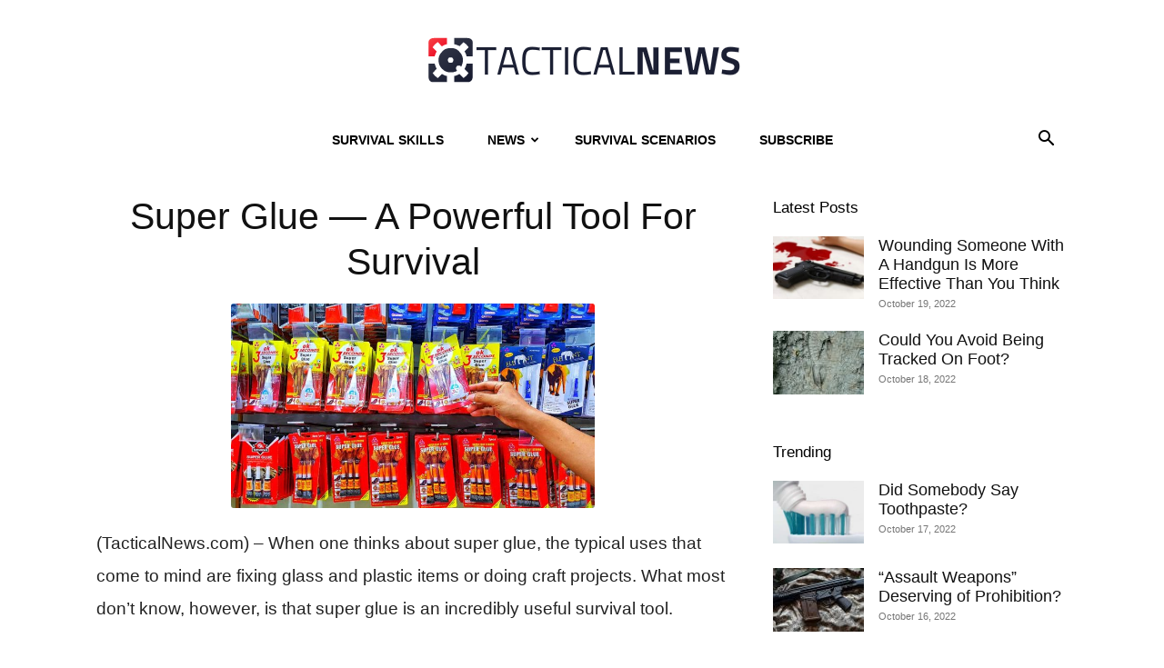

--- FILE ---
content_type: text/html; charset=UTF-8
request_url: https://tacticalnews.com/superglue-who-knew/
body_size: 18537
content:
<!doctype html >
<!--[if IE 8]>    <html class="ie8" lang="en"> <![endif]-->
<!--[if IE 9]>    <html class="ie9" lang="en"> <![endif]-->
<!--[if gt IE 8]><!--> <html lang="en-US"> <!--<![endif]-->
<head>
    <title>Super Glue — A Powerful Tool For Survival | Tactical News</title>
    <meta charset="UTF-8" />
    <meta name="viewport" content="width=device-width, initial-scale=1.0">
    <link rel="pingback" href="https://tacticalnews.com/xmlrpc.php" />
    <meta name='robots' content='max-image-preview:large' />
<link rel="icon" type="image/png" href="https://tacticalnews.com/wp-content/uploads/sites/4/2022/07/Tactical-News-Favicon-New.png"><link rel="alternate" type="application/rss+xml" title="Tactical News &raquo; Feed" href="https://tacticalnews.com/feed/" />
<link rel="alternate" type="application/rss+xml" title="Tactical News &raquo; Comments Feed" href="https://tacticalnews.com/comments/feed/" />
<link rel="alternate" type="application/rss+xml" title="Tactical News &raquo; Super Glue — A Powerful Tool For Survival Comments Feed" href="https://tacticalnews.com/superglue-who-knew/feed/" />
<link rel="alternate" title="oEmbed (JSON)" type="application/json+oembed" href="https://tacticalnews.com/wp-json/oembed/1.0/embed?url=https%3A%2F%2Ftacticalnews.com%2Fsuperglue-who-knew%2F" />
<link rel="alternate" title="oEmbed (XML)" type="text/xml+oembed" href="https://tacticalnews.com/wp-json/oembed/1.0/embed?url=https%3A%2F%2Ftacticalnews.com%2Fsuperglue-who-knew%2F&#038;format=xml" />
<style id='wp-img-auto-sizes-contain-inline-css' type='text/css'>
img:is([sizes=auto i],[sizes^="auto," i]){contain-intrinsic-size:3000px 1500px}
/*# sourceURL=wp-img-auto-sizes-contain-inline-css */
</style>
<style id='wp-emoji-styles-inline-css' type='text/css'>

	img.wp-smiley, img.emoji {
		display: inline !important;
		border: none !important;
		box-shadow: none !important;
		height: 1em !important;
		width: 1em !important;
		margin: 0 0.07em !important;
		vertical-align: -0.1em !important;
		background: none !important;
		padding: 0 !important;
	}
/*# sourceURL=wp-emoji-styles-inline-css */
</style>
<style id='wp-block-library-inline-css' type='text/css'>
:root{--wp-block-synced-color:#7a00df;--wp-block-synced-color--rgb:122,0,223;--wp-bound-block-color:var(--wp-block-synced-color);--wp-editor-canvas-background:#ddd;--wp-admin-theme-color:#007cba;--wp-admin-theme-color--rgb:0,124,186;--wp-admin-theme-color-darker-10:#006ba1;--wp-admin-theme-color-darker-10--rgb:0,107,160.5;--wp-admin-theme-color-darker-20:#005a87;--wp-admin-theme-color-darker-20--rgb:0,90,135;--wp-admin-border-width-focus:2px}@media (min-resolution:192dpi){:root{--wp-admin-border-width-focus:1.5px}}.wp-element-button{cursor:pointer}:root .has-very-light-gray-background-color{background-color:#eee}:root .has-very-dark-gray-background-color{background-color:#313131}:root .has-very-light-gray-color{color:#eee}:root .has-very-dark-gray-color{color:#313131}:root .has-vivid-green-cyan-to-vivid-cyan-blue-gradient-background{background:linear-gradient(135deg,#00d084,#0693e3)}:root .has-purple-crush-gradient-background{background:linear-gradient(135deg,#34e2e4,#4721fb 50%,#ab1dfe)}:root .has-hazy-dawn-gradient-background{background:linear-gradient(135deg,#faaca8,#dad0ec)}:root .has-subdued-olive-gradient-background{background:linear-gradient(135deg,#fafae1,#67a671)}:root .has-atomic-cream-gradient-background{background:linear-gradient(135deg,#fdd79a,#004a59)}:root .has-nightshade-gradient-background{background:linear-gradient(135deg,#330968,#31cdcf)}:root .has-midnight-gradient-background{background:linear-gradient(135deg,#020381,#2874fc)}:root{--wp--preset--font-size--normal:16px;--wp--preset--font-size--huge:42px}.has-regular-font-size{font-size:1em}.has-larger-font-size{font-size:2.625em}.has-normal-font-size{font-size:var(--wp--preset--font-size--normal)}.has-huge-font-size{font-size:var(--wp--preset--font-size--huge)}.has-text-align-center{text-align:center}.has-text-align-left{text-align:left}.has-text-align-right{text-align:right}.has-fit-text{white-space:nowrap!important}#end-resizable-editor-section{display:none}.aligncenter{clear:both}.items-justified-left{justify-content:flex-start}.items-justified-center{justify-content:center}.items-justified-right{justify-content:flex-end}.items-justified-space-between{justify-content:space-between}.screen-reader-text{border:0;clip-path:inset(50%);height:1px;margin:-1px;overflow:hidden;padding:0;position:absolute;width:1px;word-wrap:normal!important}.screen-reader-text:focus{background-color:#ddd;clip-path:none;color:#444;display:block;font-size:1em;height:auto;left:5px;line-height:normal;padding:15px 23px 14px;text-decoration:none;top:5px;width:auto;z-index:100000}html :where(.has-border-color){border-style:solid}html :where([style*=border-top-color]){border-top-style:solid}html :where([style*=border-right-color]){border-right-style:solid}html :where([style*=border-bottom-color]){border-bottom-style:solid}html :where([style*=border-left-color]){border-left-style:solid}html :where([style*=border-width]){border-style:solid}html :where([style*=border-top-width]){border-top-style:solid}html :where([style*=border-right-width]){border-right-style:solid}html :where([style*=border-bottom-width]){border-bottom-style:solid}html :where([style*=border-left-width]){border-left-style:solid}html :where(img[class*=wp-image-]){height:auto;max-width:100%}:where(figure){margin:0 0 1em}html :where(.is-position-sticky){--wp-admin--admin-bar--position-offset:var(--wp-admin--admin-bar--height,0px)}@media screen and (max-width:600px){html :where(.is-position-sticky){--wp-admin--admin-bar--position-offset:0px}}

/*# sourceURL=wp-block-library-inline-css */
</style><style id='global-styles-inline-css' type='text/css'>
:root{--wp--preset--aspect-ratio--square: 1;--wp--preset--aspect-ratio--4-3: 4/3;--wp--preset--aspect-ratio--3-4: 3/4;--wp--preset--aspect-ratio--3-2: 3/2;--wp--preset--aspect-ratio--2-3: 2/3;--wp--preset--aspect-ratio--16-9: 16/9;--wp--preset--aspect-ratio--9-16: 9/16;--wp--preset--color--black: #000000;--wp--preset--color--cyan-bluish-gray: #abb8c3;--wp--preset--color--white: #ffffff;--wp--preset--color--pale-pink: #f78da7;--wp--preset--color--vivid-red: #cf2e2e;--wp--preset--color--luminous-vivid-orange: #ff6900;--wp--preset--color--luminous-vivid-amber: #fcb900;--wp--preset--color--light-green-cyan: #7bdcb5;--wp--preset--color--vivid-green-cyan: #00d084;--wp--preset--color--pale-cyan-blue: #8ed1fc;--wp--preset--color--vivid-cyan-blue: #0693e3;--wp--preset--color--vivid-purple: #9b51e0;--wp--preset--gradient--vivid-cyan-blue-to-vivid-purple: linear-gradient(135deg,rgb(6,147,227) 0%,rgb(155,81,224) 100%);--wp--preset--gradient--light-green-cyan-to-vivid-green-cyan: linear-gradient(135deg,rgb(122,220,180) 0%,rgb(0,208,130) 100%);--wp--preset--gradient--luminous-vivid-amber-to-luminous-vivid-orange: linear-gradient(135deg,rgb(252,185,0) 0%,rgb(255,105,0) 100%);--wp--preset--gradient--luminous-vivid-orange-to-vivid-red: linear-gradient(135deg,rgb(255,105,0) 0%,rgb(207,46,46) 100%);--wp--preset--gradient--very-light-gray-to-cyan-bluish-gray: linear-gradient(135deg,rgb(238,238,238) 0%,rgb(169,184,195) 100%);--wp--preset--gradient--cool-to-warm-spectrum: linear-gradient(135deg,rgb(74,234,220) 0%,rgb(151,120,209) 20%,rgb(207,42,186) 40%,rgb(238,44,130) 60%,rgb(251,105,98) 80%,rgb(254,248,76) 100%);--wp--preset--gradient--blush-light-purple: linear-gradient(135deg,rgb(255,206,236) 0%,rgb(152,150,240) 100%);--wp--preset--gradient--blush-bordeaux: linear-gradient(135deg,rgb(254,205,165) 0%,rgb(254,45,45) 50%,rgb(107,0,62) 100%);--wp--preset--gradient--luminous-dusk: linear-gradient(135deg,rgb(255,203,112) 0%,rgb(199,81,192) 50%,rgb(65,88,208) 100%);--wp--preset--gradient--pale-ocean: linear-gradient(135deg,rgb(255,245,203) 0%,rgb(182,227,212) 50%,rgb(51,167,181) 100%);--wp--preset--gradient--electric-grass: linear-gradient(135deg,rgb(202,248,128) 0%,rgb(113,206,126) 100%);--wp--preset--gradient--midnight: linear-gradient(135deg,rgb(2,3,129) 0%,rgb(40,116,252) 100%);--wp--preset--font-size--small: 11px;--wp--preset--font-size--medium: 20px;--wp--preset--font-size--large: 32px;--wp--preset--font-size--x-large: 42px;--wp--preset--font-size--regular: 15px;--wp--preset--font-size--larger: 50px;--wp--preset--spacing--20: 0.44rem;--wp--preset--spacing--30: 0.67rem;--wp--preset--spacing--40: 1rem;--wp--preset--spacing--50: 1.5rem;--wp--preset--spacing--60: 2.25rem;--wp--preset--spacing--70: 3.38rem;--wp--preset--spacing--80: 5.06rem;--wp--preset--shadow--natural: 6px 6px 9px rgba(0, 0, 0, 0.2);--wp--preset--shadow--deep: 12px 12px 50px rgba(0, 0, 0, 0.4);--wp--preset--shadow--sharp: 6px 6px 0px rgba(0, 0, 0, 0.2);--wp--preset--shadow--outlined: 6px 6px 0px -3px rgb(255, 255, 255), 6px 6px rgb(0, 0, 0);--wp--preset--shadow--crisp: 6px 6px 0px rgb(0, 0, 0);}:where(.is-layout-flex){gap: 0.5em;}:where(.is-layout-grid){gap: 0.5em;}body .is-layout-flex{display: flex;}.is-layout-flex{flex-wrap: wrap;align-items: center;}.is-layout-flex > :is(*, div){margin: 0;}body .is-layout-grid{display: grid;}.is-layout-grid > :is(*, div){margin: 0;}:where(.wp-block-columns.is-layout-flex){gap: 2em;}:where(.wp-block-columns.is-layout-grid){gap: 2em;}:where(.wp-block-post-template.is-layout-flex){gap: 1.25em;}:where(.wp-block-post-template.is-layout-grid){gap: 1.25em;}.has-black-color{color: var(--wp--preset--color--black) !important;}.has-cyan-bluish-gray-color{color: var(--wp--preset--color--cyan-bluish-gray) !important;}.has-white-color{color: var(--wp--preset--color--white) !important;}.has-pale-pink-color{color: var(--wp--preset--color--pale-pink) !important;}.has-vivid-red-color{color: var(--wp--preset--color--vivid-red) !important;}.has-luminous-vivid-orange-color{color: var(--wp--preset--color--luminous-vivid-orange) !important;}.has-luminous-vivid-amber-color{color: var(--wp--preset--color--luminous-vivid-amber) !important;}.has-light-green-cyan-color{color: var(--wp--preset--color--light-green-cyan) !important;}.has-vivid-green-cyan-color{color: var(--wp--preset--color--vivid-green-cyan) !important;}.has-pale-cyan-blue-color{color: var(--wp--preset--color--pale-cyan-blue) !important;}.has-vivid-cyan-blue-color{color: var(--wp--preset--color--vivid-cyan-blue) !important;}.has-vivid-purple-color{color: var(--wp--preset--color--vivid-purple) !important;}.has-black-background-color{background-color: var(--wp--preset--color--black) !important;}.has-cyan-bluish-gray-background-color{background-color: var(--wp--preset--color--cyan-bluish-gray) !important;}.has-white-background-color{background-color: var(--wp--preset--color--white) !important;}.has-pale-pink-background-color{background-color: var(--wp--preset--color--pale-pink) !important;}.has-vivid-red-background-color{background-color: var(--wp--preset--color--vivid-red) !important;}.has-luminous-vivid-orange-background-color{background-color: var(--wp--preset--color--luminous-vivid-orange) !important;}.has-luminous-vivid-amber-background-color{background-color: var(--wp--preset--color--luminous-vivid-amber) !important;}.has-light-green-cyan-background-color{background-color: var(--wp--preset--color--light-green-cyan) !important;}.has-vivid-green-cyan-background-color{background-color: var(--wp--preset--color--vivid-green-cyan) !important;}.has-pale-cyan-blue-background-color{background-color: var(--wp--preset--color--pale-cyan-blue) !important;}.has-vivid-cyan-blue-background-color{background-color: var(--wp--preset--color--vivid-cyan-blue) !important;}.has-vivid-purple-background-color{background-color: var(--wp--preset--color--vivid-purple) !important;}.has-black-border-color{border-color: var(--wp--preset--color--black) !important;}.has-cyan-bluish-gray-border-color{border-color: var(--wp--preset--color--cyan-bluish-gray) !important;}.has-white-border-color{border-color: var(--wp--preset--color--white) !important;}.has-pale-pink-border-color{border-color: var(--wp--preset--color--pale-pink) !important;}.has-vivid-red-border-color{border-color: var(--wp--preset--color--vivid-red) !important;}.has-luminous-vivid-orange-border-color{border-color: var(--wp--preset--color--luminous-vivid-orange) !important;}.has-luminous-vivid-amber-border-color{border-color: var(--wp--preset--color--luminous-vivid-amber) !important;}.has-light-green-cyan-border-color{border-color: var(--wp--preset--color--light-green-cyan) !important;}.has-vivid-green-cyan-border-color{border-color: var(--wp--preset--color--vivid-green-cyan) !important;}.has-pale-cyan-blue-border-color{border-color: var(--wp--preset--color--pale-cyan-blue) !important;}.has-vivid-cyan-blue-border-color{border-color: var(--wp--preset--color--vivid-cyan-blue) !important;}.has-vivid-purple-border-color{border-color: var(--wp--preset--color--vivid-purple) !important;}.has-vivid-cyan-blue-to-vivid-purple-gradient-background{background: var(--wp--preset--gradient--vivid-cyan-blue-to-vivid-purple) !important;}.has-light-green-cyan-to-vivid-green-cyan-gradient-background{background: var(--wp--preset--gradient--light-green-cyan-to-vivid-green-cyan) !important;}.has-luminous-vivid-amber-to-luminous-vivid-orange-gradient-background{background: var(--wp--preset--gradient--luminous-vivid-amber-to-luminous-vivid-orange) !important;}.has-luminous-vivid-orange-to-vivid-red-gradient-background{background: var(--wp--preset--gradient--luminous-vivid-orange-to-vivid-red) !important;}.has-very-light-gray-to-cyan-bluish-gray-gradient-background{background: var(--wp--preset--gradient--very-light-gray-to-cyan-bluish-gray) !important;}.has-cool-to-warm-spectrum-gradient-background{background: var(--wp--preset--gradient--cool-to-warm-spectrum) !important;}.has-blush-light-purple-gradient-background{background: var(--wp--preset--gradient--blush-light-purple) !important;}.has-blush-bordeaux-gradient-background{background: var(--wp--preset--gradient--blush-bordeaux) !important;}.has-luminous-dusk-gradient-background{background: var(--wp--preset--gradient--luminous-dusk) !important;}.has-pale-ocean-gradient-background{background: var(--wp--preset--gradient--pale-ocean) !important;}.has-electric-grass-gradient-background{background: var(--wp--preset--gradient--electric-grass) !important;}.has-midnight-gradient-background{background: var(--wp--preset--gradient--midnight) !important;}.has-small-font-size{font-size: var(--wp--preset--font-size--small) !important;}.has-medium-font-size{font-size: var(--wp--preset--font-size--medium) !important;}.has-large-font-size{font-size: var(--wp--preset--font-size--large) !important;}.has-x-large-font-size{font-size: var(--wp--preset--font-size--x-large) !important;}
/*# sourceURL=global-styles-inline-css */
</style>

<style id='classic-theme-styles-inline-css' type='text/css'>
/*! This file is auto-generated */
.wp-block-button__link{color:#fff;background-color:#32373c;border-radius:9999px;box-shadow:none;text-decoration:none;padding:calc(.667em + 2px) calc(1.333em + 2px);font-size:1.125em}.wp-block-file__button{background:#32373c;color:#fff;text-decoration:none}
/*# sourceURL=/wp-includes/css/classic-themes.min.css */
</style>
<link rel='stylesheet' id='td-plugin-multi-purpose-css' href='https://tacticalnews.com/wp-content/plugins/td-composer/td-multi-purpose/style.css?ver=9c5a7338c90cbd82cb580e34cffb127f' type='text/css' media='all' />
<link rel='stylesheet' id='td-theme-css' href='https://tacticalnews.com/wp-content/themes/Newspaper/style.css?ver=12.7.4' type='text/css' media='all' />
<style id='td-theme-inline-css' type='text/css'>@media (max-width:767px){.td-header-desktop-wrap{display:none}}@media (min-width:767px){.td-header-mobile-wrap{display:none}}</style>
<link rel='stylesheet' id='td-legacy-framework-front-style-css' href='https://tacticalnews.com/wp-content/plugins/td-composer/legacy/Newspaper/assets/css/td_legacy_main.css?ver=9c5a7338c90cbd82cb580e34cffb127f' type='text/css' media='all' />
<link rel='stylesheet' id='td-standard-pack-framework-front-style-css' href='https://tacticalnews.com/wp-content/plugins/td-standard-pack/Newspaper/assets/css/td_standard_pack_main.css?ver=1314111a2e147bac488ccdd97e4704ff' type='text/css' media='all' />
<script type="text/javascript" id="earnware-lib-js-extra">
/* <![CDATA[ */
var save_origin = 0;
var tracking_per_session = "1";
//# sourceURL=earnware-lib-js-extra
/* ]]> */
</script>
<script type="text/javascript" src="https://tacticalnews.com/wp-content/plugins/earnware-connect/public/js/earnware-lib.js?ver=1.0.80" id="earnware-lib-js"></script>
<script type="text/javascript" src="https://tacticalnews.com/wp-includes/js/jquery/jquery.min.js?ver=3.7.1" id="jquery-core-js"></script>
<script type="text/javascript" src="https://tacticalnews.com/wp-includes/js/jquery/jquery-migrate.min.js?ver=3.4.1" id="jquery-migrate-js"></script>
<script type="text/javascript" id="earnware-tracking-js-extra">
/* <![CDATA[ */
var earnware_tracking = {"track_utm_campaign":"1","track_utm_content":"1","track_utm_medium":"1","track_utm_placement":"1","track_utm_term":"1","track_utm_source":"1","track_utm_custom":""};
var earnware_json_tracking = [];
//# sourceURL=earnware-tracking-js-extra
/* ]]> */
</script>
<script type="text/javascript" src="https://tacticalnews.com/wp-content/plugins/earnware-connect/public/js/earnware-tracking.js?ver=1.0.80" id="earnware-tracking-js"></script>
<link rel="https://api.w.org/" href="https://tacticalnews.com/wp-json/" /><link rel="alternate" title="JSON" type="application/json" href="https://tacticalnews.com/wp-json/wp/v2/posts/1852" /><link rel="EditURI" type="application/rsd+xml" title="RSD" href="https://tacticalnews.com/xmlrpc.php?rsd" />
<meta name="generator" content="WordPress 6.9" />
<link rel="canonical" href="https://tacticalnews.com/superglue-who-knew/" />
<link rel='shortlink' href='https://tacticalnews.com/?p=1852' />

<!-- JS generated by theme -->

<script type="text/javascript" id="td-generated-header-js">
    
    

	    var tdBlocksArray = []; //here we store all the items for the current page

	    // td_block class - each ajax block uses a object of this class for requests
	    function tdBlock() {
		    this.id = '';
		    this.block_type = 1; //block type id (1-234 etc)
		    this.atts = '';
		    this.td_column_number = '';
		    this.td_current_page = 1; //
		    this.post_count = 0; //from wp
		    this.found_posts = 0; //from wp
		    this.max_num_pages = 0; //from wp
		    this.td_filter_value = ''; //current live filter value
		    this.is_ajax_running = false;
		    this.td_user_action = ''; // load more or infinite loader (used by the animation)
		    this.header_color = '';
		    this.ajax_pagination_infinite_stop = ''; //show load more at page x
	    }

        // td_js_generator - mini detector
        ( function () {
            var htmlTag = document.getElementsByTagName("html")[0];

	        if ( navigator.userAgent.indexOf("MSIE 10.0") > -1 ) {
                htmlTag.className += ' ie10';
            }

            if ( !!navigator.userAgent.match(/Trident.*rv\:11\./) ) {
                htmlTag.className += ' ie11';
            }

	        if ( navigator.userAgent.indexOf("Edge") > -1 ) {
                htmlTag.className += ' ieEdge';
            }

            if ( /(iPad|iPhone|iPod)/g.test(navigator.userAgent) ) {
                htmlTag.className += ' td-md-is-ios';
            }

            var user_agent = navigator.userAgent.toLowerCase();
            if ( user_agent.indexOf("android") > -1 ) {
                htmlTag.className += ' td-md-is-android';
            }

            if ( -1 !== navigator.userAgent.indexOf('Mac OS X')  ) {
                htmlTag.className += ' td-md-is-os-x';
            }

            if ( /chrom(e|ium)/.test(navigator.userAgent.toLowerCase()) ) {
               htmlTag.className += ' td-md-is-chrome';
            }

            if ( -1 !== navigator.userAgent.indexOf('Firefox') ) {
                htmlTag.className += ' td-md-is-firefox';
            }

            if ( -1 !== navigator.userAgent.indexOf('Safari') && -1 === navigator.userAgent.indexOf('Chrome') ) {
                htmlTag.className += ' td-md-is-safari';
            }

            if( -1 !== navigator.userAgent.indexOf('IEMobile') ){
                htmlTag.className += ' td-md-is-iemobile';
            }

        })();

        var tdLocalCache = {};

        ( function () {
            "use strict";

            tdLocalCache = {
                data: {},
                remove: function (resource_id) {
                    delete tdLocalCache.data[resource_id];
                },
                exist: function (resource_id) {
                    return tdLocalCache.data.hasOwnProperty(resource_id) && tdLocalCache.data[resource_id] !== null;
                },
                get: function (resource_id) {
                    return tdLocalCache.data[resource_id];
                },
                set: function (resource_id, cachedData) {
                    tdLocalCache.remove(resource_id);
                    tdLocalCache.data[resource_id] = cachedData;
                }
            };
        })();

    
    
var td_viewport_interval_list=[{"limitBottom":767,"sidebarWidth":228},{"limitBottom":1018,"sidebarWidth":300},{"limitBottom":1140,"sidebarWidth":324}];
var tdc_is_installed="yes";
var tdc_domain_active=false;
var td_ajax_url="https:\/\/tacticalnews.com\/wp-admin\/admin-ajax.php?td_theme_name=Newspaper&v=12.7.4";
var td_get_template_directory_uri="https:\/\/tacticalnews.com\/wp-content\/plugins\/td-composer\/legacy\/common";
var tds_snap_menu="";
var tds_logo_on_sticky="";
var tds_header_style="10";
var td_please_wait="Please wait...";
var td_email_user_pass_incorrect="User or password incorrect!";
var td_email_user_incorrect="Email or username incorrect!";
var td_email_incorrect="Email incorrect!";
var td_user_incorrect="Username incorrect!";
var td_email_user_empty="Email or username empty!";
var td_pass_empty="Pass empty!";
var td_pass_pattern_incorrect="Invalid Pass Pattern!";
var td_retype_pass_incorrect="Retyped Pass incorrect!";
var tds_more_articles_on_post_enable="";
var tds_more_articles_on_post_time_to_wait="";
var tds_more_articles_on_post_pages_distance_from_top=0;
var tds_captcha="";
var tds_theme_color_site_wide="#ff0000";
var tds_smart_sidebar="";
var tdThemeName="Newspaper";
var tdThemeNameWl="Newspaper";
var td_magnific_popup_translation_tPrev="Previous (Left arrow key)";
var td_magnific_popup_translation_tNext="Next (Right arrow key)";
var td_magnific_popup_translation_tCounter="%curr% of %total%";
var td_magnific_popup_translation_ajax_tError="The content from %url% could not be loaded.";
var td_magnific_popup_translation_image_tError="The image #%curr% could not be loaded.";
var tdBlockNonce="666ed3aa36";
var tdMobileMenu="enabled";
var tdMobileSearch="enabled";
var tdDateNamesI18n={"month_names":["January","February","March","April","May","June","July","August","September","October","November","December"],"month_names_short":["Jan","Feb","Mar","Apr","May","Jun","Jul","Aug","Sep","Oct","Nov","Dec"],"day_names":["Sunday","Monday","Tuesday","Wednesday","Thursday","Friday","Saturday"],"day_names_short":["Sun","Mon","Tue","Wed","Thu","Fri","Sat"]};
var tdb_modal_confirm="Save";
var tdb_modal_cancel="Cancel";
var tdb_modal_confirm_alt="Yes";
var tdb_modal_cancel_alt="No";
var td_deploy_mode="deploy";
var td_ad_background_click_link="";
var td_ad_background_click_target="";
</script>


<!-- Header style compiled by theme -->

<style>body,p{font-family:"Helvetica Neue",Helvetica,Arial,sans-serif}:root{--td_theme_color:#ff0000;--td_slider_text:rgba(255,0,0,0.7);--td_mobile_menu_color:#ffffff;--td_mobile_icons_color:#000000}.td-header-style-12 .td-header-menu-wrap-full,.td-header-style-12 .td-affix,.td-grid-style-1.td-hover-1 .td-big-grid-post:hover .td-post-category,.td-grid-style-5.td-hover-1 .td-big-grid-post:hover .td-post-category,.td_category_template_3 .td-current-sub-category,.td_category_template_8 .td-category-header .td-category a.td-current-sub-category,.td_category_template_4 .td-category-siblings .td-category a:hover,.td_block_big_grid_9.td-grid-style-1 .td-post-category,.td_block_big_grid_9.td-grid-style-5 .td-post-category,.td-grid-style-6.td-hover-1 .td-module-thumb:after,.tdm-menu-active-style5 .td-header-menu-wrap .sf-menu>.current-menu-item>a,.tdm-menu-active-style5 .td-header-menu-wrap .sf-menu>.current-menu-ancestor>a,.tdm-menu-active-style5 .td-header-menu-wrap .sf-menu>.current-category-ancestor>a,.tdm-menu-active-style5 .td-header-menu-wrap .sf-menu>li>a:hover,.tdm-menu-active-style5 .td-header-menu-wrap .sf-menu>.sfHover>a{background-color:#ff0000}.td_mega_menu_sub_cats .cur-sub-cat,.td-mega-span h3 a:hover,.td_mod_mega_menu:hover .entry-title a,.header-search-wrap .result-msg a:hover,.td-header-top-menu .td-drop-down-search .td_module_wrap:hover .entry-title a,.td-header-top-menu .td-icon-search:hover,.td-header-wrap .result-msg a:hover,.top-header-menu li a:hover,.top-header-menu .current-menu-item>a,.top-header-menu .current-menu-ancestor>a,.top-header-menu .current-category-ancestor>a,.td-social-icon-wrap>a:hover,.td-header-sp-top-widget .td-social-icon-wrap a:hover,.td_mod_related_posts:hover h3>a,.td-post-template-11 .td-related-title .td-related-left:hover,.td-post-template-11 .td-related-title .td-related-right:hover,.td-post-template-11 .td-related-title .td-cur-simple-item,.td-post-template-11 .td_block_related_posts .td-next-prev-wrap a:hover,.td-category-header .td-pulldown-category-filter-link:hover,.td-category-siblings .td-subcat-dropdown a:hover,.td-category-siblings .td-subcat-dropdown a.td-current-sub-category,.footer-text-wrap .footer-email-wrap a,.footer-social-wrap a:hover,.td_module_17 .td-read-more a:hover,.td_module_18 .td-read-more a:hover,.td_module_19 .td-post-author-name a:hover,.td-pulldown-syle-2 .td-subcat-dropdown:hover .td-subcat-more span,.td-pulldown-syle-2 .td-subcat-dropdown:hover .td-subcat-more i,.td-pulldown-syle-3 .td-subcat-dropdown:hover .td-subcat-more span,.td-pulldown-syle-3 .td-subcat-dropdown:hover .td-subcat-more i,.tdm-menu-active-style3 .tdm-header.td-header-wrap .sf-menu>.current-category-ancestor>a,.tdm-menu-active-style3 .tdm-header.td-header-wrap .sf-menu>.current-menu-ancestor>a,.tdm-menu-active-style3 .tdm-header.td-header-wrap .sf-menu>.current-menu-item>a,.tdm-menu-active-style3 .tdm-header.td-header-wrap .sf-menu>.sfHover>a,.tdm-menu-active-style3 .tdm-header.td-header-wrap .sf-menu>li>a:hover{color:#ff0000}.td-mega-menu-page .wpb_content_element ul li a:hover,.td-theme-wrap .td-aj-search-results .td_module_wrap:hover .entry-title a,.td-theme-wrap .header-search-wrap .result-msg a:hover{color:#ff0000!important}.td_category_template_8 .td-category-header .td-category a.td-current-sub-category,.td_category_template_4 .td-category-siblings .td-category a:hover,.tdm-menu-active-style4 .tdm-header .sf-menu>.current-menu-item>a,.tdm-menu-active-style4 .tdm-header .sf-menu>.current-menu-ancestor>a,.tdm-menu-active-style4 .tdm-header .sf-menu>.current-category-ancestor>a,.tdm-menu-active-style4 .tdm-header .sf-menu>li>a:hover,.tdm-menu-active-style4 .tdm-header .sf-menu>.sfHover>a{border-color:#ff0000}.td-footer-wrapper,.td-footer-wrapper .td_block_template_7 .td-block-title>*,.td-footer-wrapper .td_block_template_17 .td-block-title,.td-footer-wrapper .td-block-title-wrap .td-wrapper-pulldown-filter{background-color:#ffffff}.td-footer-wrapper,.td-footer-wrapper a,.td-footer-wrapper .block-title a,.td-footer-wrapper .block-title span,.td-footer-wrapper .block-title label,.td-footer-wrapper .td-excerpt,.td-footer-wrapper .td-post-author-name span,.td-footer-wrapper .td-post-date,.td-footer-wrapper .td-social-style3 .td_social_type a,.td-footer-wrapper .td-social-style3,.td-footer-wrapper .td-social-style4 .td_social_type a,.td-footer-wrapper .td-social-style4,.td-footer-wrapper .td-social-style9,.td-footer-wrapper .td-social-style10,.td-footer-wrapper .td-social-style2 .td_social_type a,.td-footer-wrapper .td-social-style8 .td_social_type a,.td-footer-wrapper .td-social-style2 .td_social_type,.td-footer-wrapper .td-social-style8 .td_social_type,.td-footer-template-13 .td-social-name,.td-footer-wrapper .td_block_template_7 .td-block-title>*{color:#000000}.td-footer-wrapper .widget_calendar th,.td-footer-wrapper .widget_calendar td,.td-footer-wrapper .td-social-style2 .td_social_type .td-social-box,.td-footer-wrapper .td-social-style8 .td_social_type .td-social-box,.td-social-style-2 .td-icon-font:after{border-color:#000000}.td-footer-wrapper .td-module-comments a,.td-footer-wrapper .td-post-category,.td-footer-wrapper .td-slide-meta .td-post-author-name span,.td-footer-wrapper .td-slide-meta .td-post-date{color:#fff}.td-footer-bottom-full .td-container::before{background-color:rgba(0,0,0,0.1)}.td-footer-wrapper .footer-social-wrap .td-icon-font{color:#000000}.td-footer-wrapper .footer-social-wrap i.td-icon-font:hover{color:#000000}.td-footer-wrapper .block-title>span,.td-footer-wrapper .block-title>a,.td-footer-wrapper .widgettitle,.td-theme-wrap .td-footer-wrapper .td-container .td-block-title>*,.td-theme-wrap .td-footer-wrapper .td_block_template_6 .td-block-title:before{color:#000000}.td-post-content p,.td-post-content{font-size:19px;line-height:36px}.post .td_pull_quote p,.page .td_pull_quote p,.post .wp-block-pullquote blockquote p,.page .wp-block-pullquote blockquote p{font-size:19px;line-height:36px}.td_block_related_posts .entry-title a{font-size:17px;line-height:21px}body,p{font-family:"Helvetica Neue",Helvetica,Arial,sans-serif}:root{--td_theme_color:#ff0000;--td_slider_text:rgba(255,0,0,0.7);--td_mobile_menu_color:#ffffff;--td_mobile_icons_color:#000000}.td-header-style-12 .td-header-menu-wrap-full,.td-header-style-12 .td-affix,.td-grid-style-1.td-hover-1 .td-big-grid-post:hover .td-post-category,.td-grid-style-5.td-hover-1 .td-big-grid-post:hover .td-post-category,.td_category_template_3 .td-current-sub-category,.td_category_template_8 .td-category-header .td-category a.td-current-sub-category,.td_category_template_4 .td-category-siblings .td-category a:hover,.td_block_big_grid_9.td-grid-style-1 .td-post-category,.td_block_big_grid_9.td-grid-style-5 .td-post-category,.td-grid-style-6.td-hover-1 .td-module-thumb:after,.tdm-menu-active-style5 .td-header-menu-wrap .sf-menu>.current-menu-item>a,.tdm-menu-active-style5 .td-header-menu-wrap .sf-menu>.current-menu-ancestor>a,.tdm-menu-active-style5 .td-header-menu-wrap .sf-menu>.current-category-ancestor>a,.tdm-menu-active-style5 .td-header-menu-wrap .sf-menu>li>a:hover,.tdm-menu-active-style5 .td-header-menu-wrap .sf-menu>.sfHover>a{background-color:#ff0000}.td_mega_menu_sub_cats .cur-sub-cat,.td-mega-span h3 a:hover,.td_mod_mega_menu:hover .entry-title a,.header-search-wrap .result-msg a:hover,.td-header-top-menu .td-drop-down-search .td_module_wrap:hover .entry-title a,.td-header-top-menu .td-icon-search:hover,.td-header-wrap .result-msg a:hover,.top-header-menu li a:hover,.top-header-menu .current-menu-item>a,.top-header-menu .current-menu-ancestor>a,.top-header-menu .current-category-ancestor>a,.td-social-icon-wrap>a:hover,.td-header-sp-top-widget .td-social-icon-wrap a:hover,.td_mod_related_posts:hover h3>a,.td-post-template-11 .td-related-title .td-related-left:hover,.td-post-template-11 .td-related-title .td-related-right:hover,.td-post-template-11 .td-related-title .td-cur-simple-item,.td-post-template-11 .td_block_related_posts .td-next-prev-wrap a:hover,.td-category-header .td-pulldown-category-filter-link:hover,.td-category-siblings .td-subcat-dropdown a:hover,.td-category-siblings .td-subcat-dropdown a.td-current-sub-category,.footer-text-wrap .footer-email-wrap a,.footer-social-wrap a:hover,.td_module_17 .td-read-more a:hover,.td_module_18 .td-read-more a:hover,.td_module_19 .td-post-author-name a:hover,.td-pulldown-syle-2 .td-subcat-dropdown:hover .td-subcat-more span,.td-pulldown-syle-2 .td-subcat-dropdown:hover .td-subcat-more i,.td-pulldown-syle-3 .td-subcat-dropdown:hover .td-subcat-more span,.td-pulldown-syle-3 .td-subcat-dropdown:hover .td-subcat-more i,.tdm-menu-active-style3 .tdm-header.td-header-wrap .sf-menu>.current-category-ancestor>a,.tdm-menu-active-style3 .tdm-header.td-header-wrap .sf-menu>.current-menu-ancestor>a,.tdm-menu-active-style3 .tdm-header.td-header-wrap .sf-menu>.current-menu-item>a,.tdm-menu-active-style3 .tdm-header.td-header-wrap .sf-menu>.sfHover>a,.tdm-menu-active-style3 .tdm-header.td-header-wrap .sf-menu>li>a:hover{color:#ff0000}.td-mega-menu-page .wpb_content_element ul li a:hover,.td-theme-wrap .td-aj-search-results .td_module_wrap:hover .entry-title a,.td-theme-wrap .header-search-wrap .result-msg a:hover{color:#ff0000!important}.td_category_template_8 .td-category-header .td-category a.td-current-sub-category,.td_category_template_4 .td-category-siblings .td-category a:hover,.tdm-menu-active-style4 .tdm-header .sf-menu>.current-menu-item>a,.tdm-menu-active-style4 .tdm-header .sf-menu>.current-menu-ancestor>a,.tdm-menu-active-style4 .tdm-header .sf-menu>.current-category-ancestor>a,.tdm-menu-active-style4 .tdm-header .sf-menu>li>a:hover,.tdm-menu-active-style4 .tdm-header .sf-menu>.sfHover>a{border-color:#ff0000}.td-footer-wrapper,.td-footer-wrapper .td_block_template_7 .td-block-title>*,.td-footer-wrapper .td_block_template_17 .td-block-title,.td-footer-wrapper .td-block-title-wrap .td-wrapper-pulldown-filter{background-color:#ffffff}.td-footer-wrapper,.td-footer-wrapper a,.td-footer-wrapper .block-title a,.td-footer-wrapper .block-title span,.td-footer-wrapper .block-title label,.td-footer-wrapper .td-excerpt,.td-footer-wrapper .td-post-author-name span,.td-footer-wrapper .td-post-date,.td-footer-wrapper .td-social-style3 .td_social_type a,.td-footer-wrapper .td-social-style3,.td-footer-wrapper .td-social-style4 .td_social_type a,.td-footer-wrapper .td-social-style4,.td-footer-wrapper .td-social-style9,.td-footer-wrapper .td-social-style10,.td-footer-wrapper .td-social-style2 .td_social_type a,.td-footer-wrapper .td-social-style8 .td_social_type a,.td-footer-wrapper .td-social-style2 .td_social_type,.td-footer-wrapper .td-social-style8 .td_social_type,.td-footer-template-13 .td-social-name,.td-footer-wrapper .td_block_template_7 .td-block-title>*{color:#000000}.td-footer-wrapper .widget_calendar th,.td-footer-wrapper .widget_calendar td,.td-footer-wrapper .td-social-style2 .td_social_type .td-social-box,.td-footer-wrapper .td-social-style8 .td_social_type .td-social-box,.td-social-style-2 .td-icon-font:after{border-color:#000000}.td-footer-wrapper .td-module-comments a,.td-footer-wrapper .td-post-category,.td-footer-wrapper .td-slide-meta .td-post-author-name span,.td-footer-wrapper .td-slide-meta .td-post-date{color:#fff}.td-footer-bottom-full .td-container::before{background-color:rgba(0,0,0,0.1)}.td-footer-wrapper .footer-social-wrap .td-icon-font{color:#000000}.td-footer-wrapper .footer-social-wrap i.td-icon-font:hover{color:#000000}.td-footer-wrapper .block-title>span,.td-footer-wrapper .block-title>a,.td-footer-wrapper .widgettitle,.td-theme-wrap .td-footer-wrapper .td-container .td-block-title>*,.td-theme-wrap .td-footer-wrapper .td_block_template_6 .td-block-title:before{color:#000000}.td-post-content p,.td-post-content{font-size:19px;line-height:36px}.post .td_pull_quote p,.page .td_pull_quote p,.post .wp-block-pullquote blockquote p,.page .wp-block-pullquote blockquote p{font-size:19px;line-height:36px}.td_block_related_posts .entry-title a{font-size:17px;line-height:21px}</style>

<!-- Google Analytics added via Google Tag Manager -->

<!-- Google Tag Manager -->
<script>(function(w,d,s,l,i){w[l]=w[l]||[];w[l].push({'gtm.start':
new Date().getTime(),event:'gtm.js'});var f=d.getElementsByTagName(s)[0],
j=d.createElement(s),dl=l!='dataLayer'?'&l='+l:'';j.async=true;j.src=
'https://www.googletagmanager.com/gtm.js?id='+i+dl;f.parentNode.insertBefore(j,f);
})(window,document,'script','dataLayer','GTM-TFC787K');</script>
<!-- End Google Tag Manager -->

<!-- Google Tag Manager (noscript) -->
<noscript><iframe src="https://www.googletagmanager.com/ns.html?id=GTM-TFC787K"
height="0" width="0" style="display:none;visibility:hidden"></iframe></noscript>
<!-- End Google Tag Manager (noscript) -->
<!-- Button style compiled by theme -->

<style>.tdm-btn-style1{background-color:#ff0000}.tdm-btn-style2:before{border-color:#ff0000}.tdm-btn-style2{color:#ff0000}.tdm-btn-style3{-webkit-box-shadow:0 2px 16px #ff0000;-moz-box-shadow:0 2px 16px #ff0000;box-shadow:0 2px 16px #ff0000}.tdm-btn-style3:hover{-webkit-box-shadow:0 4px 26px #ff0000;-moz-box-shadow:0 4px 26px #ff0000;box-shadow:0 4px 26px #ff0000}</style>

	<style id="tdw-css-placeholder"></style></head>

<body class="wp-singular post-template-default single single-post postid-1852 single-format-standard wp-theme-Newspaper td-standard-pack superglue-who-knew global-block-template-2 td-full-layout" itemscope="itemscope" itemtype="https://schema.org/WebPage">

<div class="td-scroll-up" data-style="style1"><i class="td-icon-menu-up"></i></div>
    <div class="td-menu-background" style="visibility:hidden"></div>
<div id="td-mobile-nav" style="visibility:hidden">
    <div class="td-mobile-container">
        <!-- mobile menu top section -->
        <div class="td-menu-socials-wrap">
            <!-- socials -->
            <div class="td-menu-socials">
                            </div>
            <!-- close button -->
            <div class="td-mobile-close">
                <span><i class="td-icon-close-mobile"></i></span>
            </div>
        </div>

        <!-- login section -->
                    <div class="td-menu-login-section">
                
    <div class="td-guest-wrap">
        <div class="td-menu-login"><a id="login-link-mob">Sign in</a></div>
    </div>
            </div>
        
        <!-- menu section -->
        <div class="td-mobile-content">
            <div class="menu-header-container"><ul id="menu-header" class="td-mobile-main-menu"><li id="menu-item-865" class="menu-item menu-item-type-taxonomy menu-item-object-category current-post-ancestor current-menu-parent current-post-parent menu-item-first menu-item-865"><a href="https://tacticalnews.com/category/guides/">Survival Skills</a></li>
<li id="menu-item-864" class="menu-item menu-item-type-taxonomy menu-item-object-category menu-item-has-children menu-item-864"><a href="https://tacticalnews.com/category/news/">News<i class="td-icon-menu-right td-element-after"></i></a>
<ul class="sub-menu">
	<li id="menu-item-1002" class="menu-item menu-item-type-taxonomy menu-item-object-category menu-item-1002"><a href="https://tacticalnews.com/category/news/">Tactical News</a></li>
	<li id="menu-item-1719" class="menu-item menu-item-type-taxonomy menu-item-object-category menu-item-1719"><a href="https://tacticalnews.com/category/reviews/">Tactical Strategy</a></li>
</ul>
</li>
<li id="menu-item-1717" class="menu-item menu-item-type-taxonomy menu-item-object-category menu-item-1717"><a href="https://tacticalnews.com/category/specials/">Survival Scenarios</a></li>
<li id="menu-item-3760" class="menu-item menu-item-type-post_type menu-item-object-page menu-item-3760"><a href="https://tacticalnews.com/subscribe/">Subscribe</a></li>
</ul></div>        </div>
    </div>

    <!-- register/login section -->
            <div id="login-form-mobile" class="td-register-section">
            
            <div id="td-login-mob" class="td-login-animation td-login-hide-mob">
            	<!-- close button -->
	            <div class="td-login-close">
	                <span class="td-back-button"><i class="td-icon-read-down"></i></span>
	                <div class="td-login-title">Sign in</div>
	                <!-- close button -->
		            <div class="td-mobile-close">
		                <span><i class="td-icon-close-mobile"></i></span>
		            </div>
	            </div>
	            <form class="td-login-form-wrap" action="#" method="post">
	                <div class="td-login-panel-title"><span>Welcome!</span>Log into your account</div>
	                <div class="td_display_err"></div>
	                <div class="td-login-inputs"><input class="td-login-input" autocomplete="username" type="text" name="login_email" id="login_email-mob" value="" required><label for="login_email-mob">your username</label></div>
	                <div class="td-login-inputs"><input class="td-login-input" autocomplete="current-password" type="password" name="login_pass" id="login_pass-mob" value="" required><label for="login_pass-mob">your password</label></div>
	                <input type="button" name="login_button" id="login_button-mob" class="td-login-button" value="LOG IN">
	                
					
	                <div class="td-login-info-text">
	                <a href="#" id="forgot-pass-link-mob">Forgot your password?</a>
	                </div>
	                <div class="td-login-register-link">
	                
	                </div>
	                
	                <div class="td-login-info-text"><a class="privacy-policy-link" href="https://tacticalnews.com/privacy-policy/">Privacy Policy</a></div>

                </form>
            </div>

            
            
            
            
            <div id="td-forgot-pass-mob" class="td-login-animation td-login-hide-mob">
                <!-- close button -->
	            <div class="td-forgot-pass-close">
	                <a href="#" aria-label="Back" class="td-back-button"><i class="td-icon-read-down"></i></a>
	                <div class="td-login-title">Password recovery</div>
	            </div>
	            <div class="td-login-form-wrap">
	                <div class="td-login-panel-title">Recover your password</div>
	                <div class="td_display_err"></div>
	                <div class="td-login-inputs"><input class="td-login-input" type="text" name="forgot_email" id="forgot_email-mob" value="" required><label for="forgot_email-mob">your email</label></div>
	                <input type="button" name="forgot_button" id="forgot_button-mob" class="td-login-button" value="Send My Pass">
                </div>
            </div>
        </div>
    </div><div class="td-search-background" style="visibility:hidden"></div>
<div class="td-search-wrap-mob" style="visibility:hidden">
	<div class="td-drop-down-search">
		<form method="get" class="td-search-form" action="https://tacticalnews.com/">
			<!-- close button -->
			<div class="td-search-close">
				<span><i class="td-icon-close-mobile"></i></span>
			</div>
			<div role="search" class="td-search-input">
				<span>Search</span>
				<input id="td-header-search-mob" type="text" value="" name="s" autocomplete="off" />
			</div>
		</form>
		<div id="td-aj-search-mob" class="td-ajax-search-flex"></div>
	</div>
</div>

    <div id="td-outer-wrap" class="td-theme-wrap">
    
        
            <div class="tdc-header-wrap ">

            <!--
Header style 10
-->

<div class="td-header-wrap td-header-style-10 ">
    
    
    <div class="td-banner-wrap-full td-logo-wrap-full td-logo-mobile-loaded td-container-wrap ">
        <div class="td-header-sp-logo">
            			<a class="td-main-logo" href="https://tacticalnews.com/">
				<img src="https://tacticalnews.com/wp-content/uploads/sites/4/2022/07/Tactical-News-Logo.png" alt=""  width="350" height="60"/>
				<span class="td-visual-hidden">Tactical News</span>
			</a>
		        </div>
    </div>

	<div class="td-header-menu-wrap-full td-container-wrap ">
        
        <div class="td-header-menu-wrap td-header-gradient ">
			<div class="td-container td-header-row td-header-main-menu">
				<div id="td-header-menu" role="navigation">
        <div id="td-top-mobile-toggle"><a href="#" role="button" aria-label="Menu"><i class="td-icon-font td-icon-mobile"></i></a></div>
        <div class="td-main-menu-logo td-logo-in-header">
        		<a class="td-mobile-logo td-sticky-disable" aria-label="Logo" href="https://tacticalnews.com/">
			<img src="https://tacticalnews.com/wp-content/uploads/sites/4/2022/07/Tactical-News-Logo-NM.png" alt=""  width="200" height="40"/>
		</a>
			<a class="td-header-logo td-sticky-disable" aria-label="Logo" href="https://tacticalnews.com/">
			<img src="https://tacticalnews.com/wp-content/uploads/sites/4/2022/07/Tactical-News-Logo.png" alt=""  width="200" height="40"/>
		</a>
	    </div>
    <div class="menu-header-container"><ul id="menu-header-1" class="sf-menu"><li class="menu-item menu-item-type-taxonomy menu-item-object-category current-post-ancestor current-menu-parent current-post-parent menu-item-first td-menu-item td-normal-menu menu-item-865"><a href="https://tacticalnews.com/category/guides/">Survival Skills</a></li>
<li class="menu-item menu-item-type-taxonomy menu-item-object-category menu-item-has-children td-menu-item td-normal-menu menu-item-864"><a href="https://tacticalnews.com/category/news/">News</a>
<ul class="sub-menu">
	<li class="menu-item menu-item-type-taxonomy menu-item-object-category td-menu-item td-normal-menu menu-item-1002"><a href="https://tacticalnews.com/category/news/">Tactical News</a></li>
	<li class="menu-item menu-item-type-taxonomy menu-item-object-category td-menu-item td-normal-menu menu-item-1719"><a href="https://tacticalnews.com/category/reviews/">Tactical Strategy</a></li>
</ul>
</li>
<li class="menu-item menu-item-type-taxonomy menu-item-object-category td-menu-item td-normal-menu menu-item-1717"><a href="https://tacticalnews.com/category/specials/">Survival Scenarios</a></li>
<li class="menu-item menu-item-type-post_type menu-item-object-page td-menu-item td-normal-menu menu-item-3760"><a href="https://tacticalnews.com/subscribe/">Subscribe</a></li>
</ul></div></div>


    <div class="header-search-wrap">
        <div class="td-search-btns-wrap">
            <a id="td-header-search-button" href="#" role="button" aria-label="Search" class="dropdown-toggle " data-toggle="dropdown"><i class="td-icon-search"></i></a>
                            <a id="td-header-search-button-mob" href="#" role="button" aria-label="Search" class="dropdown-toggle " data-toggle="dropdown"><i class="td-icon-search"></i></a>
                    </div>

        <div class="td-drop-down-search" aria-labelledby="td-header-search-button">
            <form method="get" class="td-search-form" action="https://tacticalnews.com/">
                <div role="search" class="td-head-form-search-wrap">
                    <input id="td-header-search" type="text" value="" name="s" autocomplete="off" /><input class="wpb_button wpb_btn-inverse btn" type="submit" id="td-header-search-top" value="Search" />
                </div>
            </form>
            <div id="td-aj-search"></div>
        </div>
    </div>

			</div>
		</div>
	</div>

    
</div>
            </div>

            
    <div class="td-main-content-wrap td-container-wrap" role="main">

        <div class="td-container td-post-template-default ">
            <div class="td-crumb-container"></div>

            <div class="td-pb-row">
                                        <div class="td-pb-span8 td-main-content" role="main">
                            <div class="td-ss-main-content">
                                
    <article id="post-1852" class="post-1852 post type-post status-publish format-standard has-post-thumbnail hentry category-guides" >
        <div class="td-post-header">

            <!-- category -->
            <header class="td-post-title">
                <h1 class="entry-title">Super Glue — A Powerful Tool For Survival</h1>
                

                <div class="td-module-meta-info">
                    <!-- author -->                    <!-- date -->                    <!-- comments -->                    <!-- views -->                </div>

            </header>

        </div>

        
        <div class="td-post-content tagdiv-type">
            <!-- image --><div class="td-post-featured-image"><img width="696" height="391" class="entry-thumb" src="https://tacticalnews.com/wp-content/uploads/sites/4/2021/01/shutterstock_1251699688-696x391.jpg" srcset="https://tacticalnews.com/wp-content/uploads/sites/4/2021/01/shutterstock_1251699688-696x391.jpg 696w, https://tacticalnews.com/wp-content/uploads/sites/4/2021/01/shutterstock_1251699688-300x169.jpg 300w, https://tacticalnews.com/wp-content/uploads/sites/4/2021/01/shutterstock_1251699688-768x432.jpg 768w, https://tacticalnews.com/wp-content/uploads/sites/4/2021/01/shutterstock_1251699688.jpg 1021w" sizes="(max-width: 696px) 100vw, 696px" alt="Superglue — Who Knew?" title="Superglue-Who-Knew"/></div>
            <!-- content --><div class="td-a-rec td-a-rec-id-content_top  tdi_2 td_block_template_2">
<style>.tdi_2.td-a-rec{text-align:center}.tdi_2.td-a-rec:not(.td-a-rec-no-translate){transform:translateZ(0)}.tdi_2 .td-element-style{z-index:-1}.tdi_2.td-a-rec-img{text-align:left}.tdi_2.td-a-rec-img img{margin:0 auto 0 0}.tdi_2 .td_spot_img_all img,.tdi_2 .td_spot_img_tl img,.tdi_2 .td_spot_img_tp img,.tdi_2 .td_spot_img_mob img{border-style:none}@media (max-width:767px){.tdi_2.td-a-rec-img{text-align:center}}</style><div id="ld-1465-7591"></div><script>(function(w,d,s,i){w.ldAdInit=w.ldAdInit||[];w.ldAdInit.push({slot:15685750356121446,size:[0, 0],id:"ld-1465-7591"});if(!d.getElementById(i)){var j=d.createElement(s),p=d.getElementsByTagName(s)[0];j.async=true;j.src="//cdn2.decide.dev/_js/ajs.js";j.id=i;p.parentNode.insertBefore(j,p);}})(window,document,"script","ld-ajs");</script></div><p>(TacticalNews.com) &#8211; When one thinks about super glue, the typical uses that come to mind are fixing glass and plastic items or doing craft projects. What most don&#8217;t know, however, is that super glue is an incredibly useful survival tool.</p>
<p>One example, as shown in the following video, is to seal wounds:</p>
<p><iframe title="Using Superglue for cuts?" width="696" height="522" src="https://www.youtube.com/embed/ciGWgb0beck?feature=oembed" frameborder="0" allow="accelerometer; autoplay; clipboard-write; encrypted-media; gyroscope; picture-in-picture" allowfullscreen></iframe></p><div class="td-a-rec td-a-rec-id-content_inline  tdi_1 td_block_template_2">
<style>.tdi_1.td-a-rec{text-align:center}.tdi_1.td-a-rec:not(.td-a-rec-no-translate){transform:translateZ(0)}.tdi_1 .td-element-style{z-index:-1}.tdi_1.td-a-rec-img{text-align:left}.tdi_1.td-a-rec-img img{margin:0 auto 0 0}.tdi_1 .td_spot_img_all img,.tdi_1 .td_spot_img_tl img,.tdi_1 .td_spot_img_tp img,.tdi_1 .td_spot_img_mob img{border-style:none}@media (max-width:767px){.tdi_1.td-a-rec-img{text-align:center}}</style><div id="ld-6075-4130"></div><script>(function(w,d,s,i){w.ldAdInit=w.ldAdInit||[];w.ldAdInit.push({slot:14694083612587110,size:[0, 0],id:"ld-6075-4130"});if(!d.getElementById(i)){var j=d.createElement(s),p=d.getElementsByTagName(s)[0];j.async=true;j.src="//cdn2.decide.dev/_js/ajs.js";j.id=i;p.parentNode.insertBefore(j,p);}})(window,document,"script","ld-ajs");</script></div>
<p>While super glue can be used to seal some wounds,  it shouldn&#8217;t be used on certain injuries, such as:</p>
<ul>
<li>Facial wounds.</li>
<li>Deep, bleeding cuts.</li>
<li>Dirty wounds.</li>
<li>Animal bites.</li>
<li>Wounds that could be infected.</li>
</ul>
<p>Beyond sealing wounds, super glue is also a great way to remove splinters. Simply put some superglue on the area then let it dry completely. Peel off the glue and the splinter will come right out.</p>
<p>The strong bonding of super glue also makes it a great tool for fixing survival gear that breaks down or even sealing off frayed paracord. In addition, it can repair holes in tents, shoes and even survival packs.</p>
<p>Super glue is but one of many everyday items that are shockingly useful in a survival situation. For instance, check out how you can use <a href="https://www.modernsurvival.org/bandanas-for-survival/">bandanas</a> in a survival situation.</p>
<p><em><strong>Did you know that super glue could be so useful for survival? Can you think of any other uses that weren&#8217;t listed above? Reply to your email and let us know, we would love to hear from you!</strong></em></p>
<p>Copyright 2021, <a href="https://tacticalnews.com/superglue-who-knew/">TacticalNews.com</a></p>
<div class="td-a-rec td-a-rec-id-content_bottom  tdi_3 td_block_template_2">
<style>.tdi_3.td-a-rec{text-align:center}.tdi_3.td-a-rec:not(.td-a-rec-no-translate){transform:translateZ(0)}.tdi_3 .td-element-style{z-index:-1}.tdi_3.td-a-rec-img{text-align:left}.tdi_3.td-a-rec-img img{margin:0 auto 0 0}.tdi_3 .td_spot_img_all img,.tdi_3 .td_spot_img_tl img,.tdi_3 .td_spot_img_tp img,.tdi_3 .td_spot_img_mob img{border-style:none}@media (max-width:767px){.tdi_3.td-a-rec-img{text-align:center}}</style><div id="ld-5505-2389"></div><script>(function(w,d,s,i){w.ldAdInit=w.ldAdInit||[];w.ldAdInit.push({slot:15685751496972134,size:[0, 0],id:"ld-5505-2389"});if(!d.getElementById(i)){var j=d.createElement(s),p=d.getElementsByTagName(s)[0];j.async=true;j.src="//cdn2.decide.dev/_js/ajs.js";j.id=i;p.parentNode.insertBefore(j,p);}})(window,document,"script","ld-ajs");</script></div>        </div>

        <footer>
            <!-- post pagination -->            <!-- review -->
            <div class="td-post-source-tags">
                <!-- source via -->                <!-- tags -->            </div>

                        <!-- next prev -->            <!-- author box --><div class="td-author-name vcard author" style="display: none"><span class="fn"><a href="https://tacticalnews.com/author/editor/">editor</a></span></div>            <!-- meta -->        </footer>

    </article> <!-- /.post -->

    <div class="td_block_wrap td_block_related_posts tdi_4 td_with_ajax_pagination td-pb-border-top td_block_template_2"  data-td-block-uid="tdi_4" ><script>var block_tdi_4 = new tdBlock();
block_tdi_4.id = "tdi_4";
block_tdi_4.atts = '{"limit":12,"ajax_pagination":"next_prev","live_filter":"cur_post_same_categories","td_ajax_filter_type":"td_custom_related","class":"tdi_4","td_column_number":3,"block_type":"td_block_related_posts","live_filter_cur_post_id":1852,"live_filter_cur_post_author":"74","block_template_id":"","header_color":"","ajax_pagination_infinite_stop":"","offset":"","td_ajax_preloading":"","td_filter_default_txt":"","td_ajax_filter_ids":"","el_class":"","color_preset":"","ajax_pagination_next_prev_swipe":"","border_top":"","css":"","tdc_css":"","tdc_css_class":"tdi_4","tdc_css_class_style":"tdi_4_rand_style"}';
block_tdi_4.td_column_number = "3";
block_tdi_4.block_type = "td_block_related_posts";
block_tdi_4.post_count = "12";
block_tdi_4.found_posts = "193";
block_tdi_4.header_color = "";
block_tdi_4.ajax_pagination_infinite_stop = "";
block_tdi_4.max_num_pages = "17";
tdBlocksArray.push(block_tdi_4);
</script><h4 class="td-related-title td-block-title"><a id="tdi_5" class="td-related-left td-cur-simple-item" data-td_filter_value="" data-td_block_id="tdi_4" href="#">RELATED ARTICLES</a><a id="tdi_6" class="td-related-right" data-td_filter_value="td_related_more_from_author" data-td_block_id="tdi_4" href="#">MORE FROM AUTHOR</a></h4><div id=tdi_4 class="td_block_inner">

	<div class="td-related-row">

	<div class="td-related-span4">

        <div class="td_module_related_posts td-animation-stack td_mod_related_posts">
            <div class="td-module-image">
                <div class="td-module-thumb"><a href="https://tacticalnews.com/using-plastic-bags-for-survival/"  rel="bookmark" class="td-image-wrap " title="Using Plastic Bags for Survival" ><img width="218" height="150" class="entry-thumb" src="https://tacticalnews.com/wp-content/uploads/sites/4/2021/03/shutterstock_460802062-218x150.jpg"  srcset="https://tacticalnews.com/wp-content/uploads/sites/4/2021/03/shutterstock_460802062-218x150.jpg 218w, https://tacticalnews.com/wp-content/uploads/sites/4/2021/03/shutterstock_460802062-100x70.jpg 100w" sizes="(max-width: 218px) 100vw, 218px"  alt="Discover Magical Uses of Plastic Bags" title="Using Plastic Bags for Survival" /></a></div>                            </div>
            <div class="item-details">
                <h3 class="entry-title td-module-title"><a href="https://tacticalnews.com/using-plastic-bags-for-survival/"  rel="bookmark" title="Using Plastic Bags for Survival">Using Plastic Bags for Survival</a></h3>            </div>
        </div>
        
	</div> <!-- ./td-related-span4 -->

	<div class="td-related-span4">

        <div class="td_module_related_posts td-animation-stack td_mod_related_posts">
            <div class="td-module-image">
                <div class="td-module-thumb"><a href="https://tacticalnews.com/prepping-on-a-budget/"  rel="bookmark" class="td-image-wrap " title="Prepping on a Budget" ><img width="218" height="150" class="entry-thumb" src="https://tacticalnews.com/wp-content/uploads/sites/4/2021/02/shutterstock_250978723-218x150.jpg"  srcset="https://tacticalnews.com/wp-content/uploads/sites/4/2021/02/shutterstock_250978723-218x150.jpg 218w, https://tacticalnews.com/wp-content/uploads/sites/4/2021/02/shutterstock_250978723-100x70.jpg 100w" sizes="(max-width: 218px) 100vw, 218px"  alt="Prepping on a Budget" title="Prepping on a Budget" /></a></div>                            </div>
            <div class="item-details">
                <h3 class="entry-title td-module-title"><a href="https://tacticalnews.com/prepping-on-a-budget/"  rel="bookmark" title="Prepping on a Budget">Prepping on a Budget</a></h3>            </div>
        </div>
        
	</div> <!-- ./td-related-span4 -->

	<div class="td-related-span4">

        <div class="td_module_related_posts td-animation-stack td_mod_related_posts">
            <div class="td-module-image">
                <div class="td-module-thumb"><a href="https://tacticalnews.com/track-distance-with-pace-count-beads/"  rel="bookmark" class="td-image-wrap " title="Track Distance With Pace Count Beads" ><img width="218" height="150" class="entry-thumb" src="https://tacticalnews.com/wp-content/uploads/sites/4/2021/03/shutterstock_1660253158-1-218x150.jpg"  srcset="https://tacticalnews.com/wp-content/uploads/sites/4/2021/03/shutterstock_1660253158-1-218x150.jpg 218w, https://tacticalnews.com/wp-content/uploads/sites/4/2021/03/shutterstock_1660253158-1-100x70.jpg 100w" sizes="(max-width: 218px) 100vw, 218px"  alt="Track Distance With Pace Count Beads" title="Track Distance With Pace Count Beads" /></a></div>                            </div>
            <div class="item-details">
                <h3 class="entry-title td-module-title"><a href="https://tacticalnews.com/track-distance-with-pace-count-beads/"  rel="bookmark" title="Track Distance With Pace Count Beads">Track Distance With Pace Count Beads</a></h3>            </div>
        </div>
        
	</div> <!-- ./td-related-span4 --></div><!--./row-fluid-->

	<div class="td-related-row">

	<div class="td-related-span4">

        <div class="td_module_related_posts td-animation-stack td_mod_related_posts">
            <div class="td-module-image">
                <div class="td-module-thumb"><a href="https://tacticalnews.com/garlic-not-just-for-cooking/"  rel="bookmark" class="td-image-wrap " title="Garlic — Not Just for Cooking" ><img width="218" height="150" class="entry-thumb" src="https://tacticalnews.com/wp-content/uploads/sites/4/2021/04/shutterstock_1288403989-218x150.jpg"  srcset="https://tacticalnews.com/wp-content/uploads/sites/4/2021/04/shutterstock_1288403989-218x150.jpg 218w, https://tacticalnews.com/wp-content/uploads/sites/4/2021/04/shutterstock_1288403989-100x70.jpg 100w" sizes="(max-width: 218px) 100vw, 218px"  alt="Garlic — Not Just for Cooking" title="Garlic — Not Just for Cooking" /></a></div>                            </div>
            <div class="item-details">
                <h3 class="entry-title td-module-title"><a href="https://tacticalnews.com/garlic-not-just-for-cooking/"  rel="bookmark" title="Garlic — Not Just for Cooking">Garlic — Not Just for Cooking</a></h3>            </div>
        </div>
        
	</div> <!-- ./td-related-span4 -->

	<div class="td-related-span4">

        <div class="td_module_related_posts td-animation-stack td_mod_related_posts">
            <div class="td-module-image">
                <div class="td-module-thumb"><a href="https://tacticalnews.com/the-effectiveness-of-handgun-wounding/"  rel="bookmark" class="td-image-wrap " title="Wounding Someone With A Handgun Is More Effective Than You Think" ><img width="218" height="150" class="entry-thumb" src="https://tacticalnews.com/wp-content/uploads/sites/4/2020/12/The-Effectiveness-of-Handgun-Wounding-218x150.jpg"  srcset="https://tacticalnews.com/wp-content/uploads/sites/4/2020/12/The-Effectiveness-of-Handgun-Wounding-218x150.jpg 218w, https://tacticalnews.com/wp-content/uploads/sites/4/2020/12/The-Effectiveness-of-Handgun-Wounding-100x70.jpg 100w" sizes="(max-width: 218px) 100vw, 218px"  alt="The Effectiveness of Handgun Wounding" title="Wounding Someone With A Handgun Is More Effective Than You Think" /></a></div>                            </div>
            <div class="item-details">
                <h3 class="entry-title td-module-title"><a href="https://tacticalnews.com/the-effectiveness-of-handgun-wounding/"  rel="bookmark" title="Wounding Someone With A Handgun Is More Effective Than You Think">Wounding Someone With A Handgun Is More Effective Than You Think</a></h3>            </div>
        </div>
        
	</div> <!-- ./td-related-span4 -->

	<div class="td-related-span4">

        <div class="td_module_related_posts td-animation-stack td_mod_related_posts">
            <div class="td-module-image">
                <div class="td-module-thumb"><a href="https://tacticalnews.com/did-somebody-say-toothpaste/"  rel="bookmark" class="td-image-wrap " title="Did Somebody Say Toothpaste?" ><img width="218" height="150" class="entry-thumb" src="https://tacticalnews.com/wp-content/uploads/sites/4/2021/02/shutterstock_1638835894-218x150.jpg"  srcset="https://tacticalnews.com/wp-content/uploads/sites/4/2021/02/shutterstock_1638835894-218x150.jpg 218w, https://tacticalnews.com/wp-content/uploads/sites/4/2021/02/shutterstock_1638835894-100x70.jpg 100w" sizes="(max-width: 218px) 100vw, 218px"  alt="Did Somebody Say Toothpaste?" title="Did Somebody Say Toothpaste?" /></a></div>                            </div>
            <div class="item-details">
                <h3 class="entry-title td-module-title"><a href="https://tacticalnews.com/did-somebody-say-toothpaste/"  rel="bookmark" title="Did Somebody Say Toothpaste?">Did Somebody Say Toothpaste?</a></h3>            </div>
        </div>
        
	</div> <!-- ./td-related-span4 --></div><!--./row-fluid-->

	<div class="td-related-row">

	<div class="td-related-span4">

        <div class="td_module_related_posts td-animation-stack td_mod_related_posts">
            <div class="td-module-image">
                <div class="td-module-thumb"><a href="https://tacticalnews.com/what-is-the-difference-between-combat-and-survival-knives/"  rel="bookmark" class="td-image-wrap " title="What is the Difference Between Combat and Survival Knives?" ><img width="218" height="150" class="entry-thumb" src="https://tacticalnews.com/wp-content/uploads/sites/4/2021/01/shutterstock_1360415633-218x150.jpg"  srcset="https://tacticalnews.com/wp-content/uploads/sites/4/2021/01/shutterstock_1360415633-218x150.jpg 218w, https://tacticalnews.com/wp-content/uploads/sites/4/2021/01/shutterstock_1360415633-100x70.jpg 100w" sizes="(max-width: 218px) 100vw, 218px"  alt="What is the Difference Between Combat and Survival Knives?" title="What is the Difference Between Combat and Survival Knives?" /></a></div>                            </div>
            <div class="item-details">
                <h3 class="entry-title td-module-title"><a href="https://tacticalnews.com/what-is-the-difference-between-combat-and-survival-knives/"  rel="bookmark" title="What is the Difference Between Combat and Survival Knives?">What is the Difference Between Combat and Survival Knives?</a></h3>            </div>
        </div>
        
	</div> <!-- ./td-related-span4 -->

	<div class="td-related-span4">

        <div class="td_module_related_posts td-animation-stack td_mod_related_posts">
            <div class="td-module-image">
                <div class="td-module-thumb"><a href="https://tacticalnews.com/travel-tip-this-item-could-save-your-life/"  rel="bookmark" class="td-image-wrap " title="Travel Tip: This Item Could Save Your Life" ><img width="218" height="150" class="entry-thumb" src="https://tacticalnews.com/wp-content/uploads/sites/4/2021/02/shutterstock_1784518082-218x150.jpg"  srcset="https://tacticalnews.com/wp-content/uploads/sites/4/2021/02/shutterstock_1784518082-218x150.jpg 218w, https://tacticalnews.com/wp-content/uploads/sites/4/2021/02/shutterstock_1784518082-100x70.jpg 100w" sizes="(max-width: 218px) 100vw, 218px"  alt="Travel Tip: This Item Could Save Your Life" title="Travel Tip: This Item Could Save Your Life" /></a></div>                            </div>
            <div class="item-details">
                <h3 class="entry-title td-module-title"><a href="https://tacticalnews.com/travel-tip-this-item-could-save-your-life/"  rel="bookmark" title="Travel Tip: This Item Could Save Your Life">Travel Tip: This Item Could Save Your Life</a></h3>            </div>
        </div>
        
	</div> <!-- ./td-related-span4 -->

	<div class="td-related-span4">

        <div class="td_module_related_posts td-animation-stack td_mod_related_posts">
            <div class="td-module-image">
                <div class="td-module-thumb"><a href="https://tacticalnews.com/disturbing-trend-alters-home-defense-tactics/"  rel="bookmark" class="td-image-wrap " title="Disturbing Trend Alters Home Defense Tactics" ><img width="218" height="150" class="entry-thumb" src="https://tacticalnews.com/wp-content/uploads/sites/4/2021/01/shutterstock_1299458659-218x150.jpg"  srcset="https://tacticalnews.com/wp-content/uploads/sites/4/2021/01/shutterstock_1299458659-218x150.jpg 218w, https://tacticalnews.com/wp-content/uploads/sites/4/2021/01/shutterstock_1299458659-300x208.jpg 300w, https://tacticalnews.com/wp-content/uploads/sites/4/2021/01/shutterstock_1299458659-768x533.jpg 768w, https://tacticalnews.com/wp-content/uploads/sites/4/2021/01/shutterstock_1299458659-696x483.jpg 696w, https://tacticalnews.com/wp-content/uploads/sites/4/2021/01/shutterstock_1299458659-100x70.jpg 100w, https://tacticalnews.com/wp-content/uploads/sites/4/2021/01/shutterstock_1299458659.jpg 1021w" sizes="(max-width: 218px) 100vw, 218px"  alt="Disturbing Trend Alters Home Defense Tactics" title="Disturbing Trend Alters Home Defense Tactics" /></a></div>                            </div>
            <div class="item-details">
                <h3 class="entry-title td-module-title"><a href="https://tacticalnews.com/disturbing-trend-alters-home-defense-tactics/"  rel="bookmark" title="Disturbing Trend Alters Home Defense Tactics">Disturbing Trend Alters Home Defense Tactics</a></h3>            </div>
        </div>
        
	</div> <!-- ./td-related-span4 --></div><!--./row-fluid-->

	<div class="td-related-row">

	<div class="td-related-span4">

        <div class="td_module_related_posts td-animation-stack td_mod_related_posts">
            <div class="td-module-image">
                <div class="td-module-thumb"><a href="https://tacticalnews.com/self-sufficiency-learning-from-the-amish/"  rel="bookmark" class="td-image-wrap " title="Self Sufficiency: Learning From the Amish" ><img width="218" height="150" class="entry-thumb" src="https://tacticalnews.com/wp-content/uploads/sites/4/2020/10/Self-Sufficiency-Learning-From-the-Amish-218x150.jpg"  srcset="https://tacticalnews.com/wp-content/uploads/sites/4/2020/10/Self-Sufficiency-Learning-From-the-Amish-218x150.jpg 218w, https://tacticalnews.com/wp-content/uploads/sites/4/2020/10/Self-Sufficiency-Learning-From-the-Amish-100x70.jpg 100w" sizes="(max-width: 218px) 100vw, 218px"  alt="Self Sufficiency: Learning From the Amish" title="Self Sufficiency: Learning From the Amish" /></a></div>                            </div>
            <div class="item-details">
                <h3 class="entry-title td-module-title"><a href="https://tacticalnews.com/self-sufficiency-learning-from-the-amish/"  rel="bookmark" title="Self Sufficiency: Learning From the Amish">Self Sufficiency: Learning From the Amish</a></h3>            </div>
        </div>
        
	</div> <!-- ./td-related-span4 -->

	<div class="td-related-span4">

        <div class="td_module_related_posts td-animation-stack td_mod_related_posts">
            <div class="td-module-image">
                <div class="td-module-thumb"><a href="https://tacticalnews.com/survival-fitness-its-not-what-many-think/"  rel="bookmark" class="td-image-wrap " title="Survival Fitness: It’s Not What Many Think" ><img width="218" height="150" class="entry-thumb" src="https://tacticalnews.com/wp-content/uploads/sites/4/2020/10/Survival-Fitness-Its-Not-What-Many-Think-218x150.jpg"  srcset="https://tacticalnews.com/wp-content/uploads/sites/4/2020/10/Survival-Fitness-Its-Not-What-Many-Think-218x150.jpg 218w, https://tacticalnews.com/wp-content/uploads/sites/4/2020/10/Survival-Fitness-Its-Not-What-Many-Think-100x70.jpg 100w" sizes="(max-width: 218px) 100vw, 218px"  alt="Survival Fitness: It’s Not What Many Think" title="Survival Fitness: It’s Not What Many Think" /></a></div>                            </div>
            <div class="item-details">
                <h3 class="entry-title td-module-title"><a href="https://tacticalnews.com/survival-fitness-its-not-what-many-think/"  rel="bookmark" title="Survival Fitness: It’s Not What Many Think">Survival Fitness: It’s Not What Many Think</a></h3>            </div>
        </div>
        
	</div> <!-- ./td-related-span4 -->

	<div class="td-related-span4">

        <div class="td_module_related_posts td-animation-stack td_mod_related_posts">
            <div class="td-module-image">
                <div class="td-module-thumb"><a href="https://tacticalnews.com/survival-101-setting-your-priorities-straight/"  rel="bookmark" class="td-image-wrap " title="Survival 101: Setting Your Priorities Straight" ><img width="218" height="150" class="entry-thumb" src="https://tacticalnews.com/wp-content/uploads/sites/4/2019/10/Survival-101-Setting-Your-Priorities-Straight-218x150.jpg"  srcset="https://tacticalnews.com/wp-content/uploads/sites/4/2019/10/Survival-101-Setting-Your-Priorities-Straight-218x150.jpg 218w, https://tacticalnews.com/wp-content/uploads/sites/4/2019/10/Survival-101-Setting-Your-Priorities-Straight-100x70.jpg 100w" sizes="(max-width: 218px) 100vw, 218px"  alt="Survival 101: Setting Your Priorities Straight" title="Survival 101: Setting Your Priorities Straight" /></a></div>                            </div>
            <div class="item-details">
                <h3 class="entry-title td-module-title"><a href="https://tacticalnews.com/survival-101-setting-your-priorities-straight/"  rel="bookmark" title="Survival 101: Setting Your Priorities Straight">Survival 101: Setting Your Priorities Straight</a></h3>            </div>
        </div>
        
	</div> <!-- ./td-related-span4 --></div><!--./row-fluid--></div><div class="td-next-prev-wrap"><a href="#" class="td-ajax-prev-page ajax-page-disabled" aria-label="prev-page" id="prev-page-tdi_4" data-td_block_id="tdi_4"><i class="td-next-prev-icon td-icon-font td-icon-menu-left"></i></a><a href="#"  class="td-ajax-next-page" aria-label="next-page" id="next-page-tdi_4" data-td_block_id="tdi_4"><i class="td-next-prev-icon td-icon-font td-icon-menu-right"></i></a></div></div> <!-- ./block -->
                                </div>
                        </div>
                        <div class="td-pb-span4 td-main-sidebar" role="complementary">
                            <div class="td-ss-main-sidebar">
                                <div class="td_block_wrap td_block_7 td_block_widget tdi_7 td-pb-border-top td_block_template_2 td-column-1 td_block_padding"  data-td-block-uid="tdi_7" >
<style>
.td_block_template_2.widget > ul > li {
                margin-left: 0 !important;
            }
            
            .td_block_template_2 .td-block-title {
                font-size: 17px;
                font-weight: 500;
                margin-top: 0;
                margin-bottom: 16px;
                line-height: 31px;
                text-align: left;
            }
            .td_block_template_2 .td-block-title > * {
                color: var(--td_text_header_color, #000);
            }
            .td_block_template_2 .td-related-title a {
                padding: 0 20px 0 0;
            }
            @media (max-width: 767px) {
                .td_block_template_2 .td-related-title a {
                    font-size: 15px;
                }
            }
            .td_block_template_2 .td-related-title .td-cur-simple-item {
                color: var(--td_theme_color, #4db2ec);
            }
</style><script>var block_tdi_7 = new tdBlock();
block_tdi_7.id = "tdi_7";
block_tdi_7.atts = '{"custom_title":"Latest Posts","custom_url":"","block_template_id":"","header_text_color":"#","accent_text_color":"#","m6_tl":"","limit":"2","offset":"6","time_ago_add_txt":"ago","el_class":"","post_ids":"-1852","category_id":"","category_ids":"","tag_slug":"","autors_id":"","installed_post_types":"","sort":"","td_ajax_filter_type":"","td_ajax_filter_ids":"","td_filter_default_txt":"All","td_ajax_preloading":"","ajax_pagination":"","ajax_pagination_infinite_stop":"","taxonomies":"","class":"td_block_widget tdi_7","block_type":"td_block_7","separator":"","in_all_terms":"","include_cf_posts":"","exclude_cf_posts":"","popular_by_date":"","linked_posts":"","favourite_only":"","open_in_new_window":"","show_modified_date":"","time_ago":"","time_ago_txt_pos":"","review_source":"","f_header_font_header":"","f_header_font_title":"Block header","f_header_font_settings":"","f_header_font_family":"","f_header_font_size":"","f_header_font_line_height":"","f_header_font_style":"","f_header_font_weight":"","f_header_font_transform":"","f_header_font_spacing":"","f_header_":"","f_ajax_font_title":"Ajax categories","f_ajax_font_settings":"","f_ajax_font_family":"","f_ajax_font_size":"","f_ajax_font_line_height":"","f_ajax_font_style":"","f_ajax_font_weight":"","f_ajax_font_transform":"","f_ajax_font_spacing":"","f_ajax_":"","f_more_font_title":"Load more button","f_more_font_settings":"","f_more_font_family":"","f_more_font_size":"","f_more_font_line_height":"","f_more_font_style":"","f_more_font_weight":"","f_more_font_transform":"","f_more_font_spacing":"","f_more_":"","m6f_title_font_header":"","m6f_title_font_title":"Article title","m6f_title_font_settings":"","m6f_title_font_family":"","m6f_title_font_size":"","m6f_title_font_line_height":"","m6f_title_font_style":"","m6f_title_font_weight":"","m6f_title_font_transform":"","m6f_title_font_spacing":"","m6f_title_":"","m6f_cat_font_title":"Article category tag","m6f_cat_font_settings":"","m6f_cat_font_family":"","m6f_cat_font_size":"","m6f_cat_font_line_height":"","m6f_cat_font_style":"","m6f_cat_font_weight":"","m6f_cat_font_transform":"","m6f_cat_font_spacing":"","m6f_cat_":"","m6f_meta_font_title":"Article meta info","m6f_meta_font_settings":"","m6f_meta_font_family":"","m6f_meta_font_size":"","m6f_meta_font_line_height":"","m6f_meta_font_style":"","m6f_meta_font_weight":"","m6f_meta_font_transform":"","m6f_meta_font_spacing":"","m6f_meta_":"","ajax_pagination_next_prev_swipe":"","css":"","tdc_css":"","td_column_number":1,"header_color":"","color_preset":"","border_top":"","tdc_css_class":"tdi_7","tdc_css_class_style":"tdi_7_rand_style"}';
block_tdi_7.td_column_number = "1";
block_tdi_7.block_type = "td_block_7";
block_tdi_7.post_count = "2";
block_tdi_7.found_posts = "493";
block_tdi_7.header_color = "";
block_tdi_7.ajax_pagination_infinite_stop = "";
block_tdi_7.max_num_pages = "244";
tdBlocksArray.push(block_tdi_7);
</script><div class="td-block-title-wrap"><h4 class="td-block-title"><span class="td-pulldown-size">Latest Posts</span></h4></div><div id=tdi_7 class="td_block_inner">

	<div class="td-block-span12">

        <div class="td_module_6 td_module_wrap td-animation-stack">

        <div class="td-module-thumb"><a href="https://tacticalnews.com/the-effectiveness-of-handgun-wounding/"  rel="bookmark" class="td-image-wrap " title="Wounding Someone With A Handgun Is More Effective Than You Think" ><img width="100" height="70" class="entry-thumb" src="https://tacticalnews.com/wp-content/uploads/sites/4/2020/12/The-Effectiveness-of-Handgun-Wounding-100x70.jpg"  srcset="https://tacticalnews.com/wp-content/uploads/sites/4/2020/12/The-Effectiveness-of-Handgun-Wounding-100x70.jpg 100w, https://tacticalnews.com/wp-content/uploads/sites/4/2020/12/The-Effectiveness-of-Handgun-Wounding-218x150.jpg 218w" sizes="(max-width: 100px) 100vw, 100px"  alt="The Effectiveness of Handgun Wounding" title="Wounding Someone With A Handgun Is More Effective Than You Think" /></a></div>
        <div class="item-details">
            <h3 class="entry-title td-module-title"><a href="https://tacticalnews.com/the-effectiveness-of-handgun-wounding/"  rel="bookmark" title="Wounding Someone With A Handgun Is More Effective Than You Think">Wounding Someone With A Handgun Is More Effective Than You Think</a></h3>            <div class="td-module-meta-info">
                                                <span class="td-post-date"><time class="entry-date updated td-module-date" datetime="2022-10-19T05:00:13-07:00" >October 19, 2022</time></span>                            </div>
        </div>

        </div>

        
	</div> <!-- ./td-block-span12 -->

	<div class="td-block-span12">

        <div class="td_module_6 td_module_wrap td-animation-stack">

        <div class="td-module-thumb"><a href="https://tacticalnews.com/could-you-avoid-being-tracked-on-foot/"  rel="bookmark" class="td-image-wrap " title="Could You Avoid Being Tracked On Foot?" ><img width="100" height="70" class="entry-thumb" src="https://tacticalnews.com/wp-content/uploads/sites/4/2021/02/shutterstock_1756643858-100x70.jpg"  srcset="https://tacticalnews.com/wp-content/uploads/sites/4/2021/02/shutterstock_1756643858-100x70.jpg 100w, https://tacticalnews.com/wp-content/uploads/sites/4/2021/02/shutterstock_1756643858-218x150.jpg 218w" sizes="(max-width: 100px) 100vw, 100px"  alt="Could You Avoid Being Tracked On Foot?" title="Could You Avoid Being Tracked On Foot?" /></a></div>
        <div class="item-details">
            <h3 class="entry-title td-module-title"><a href="https://tacticalnews.com/could-you-avoid-being-tracked-on-foot/"  rel="bookmark" title="Could You Avoid Being Tracked On Foot?">Could You Avoid Being Tracked On Foot?</a></h3>            <div class="td-module-meta-info">
                                                <span class="td-post-date"><time class="entry-date updated td-module-date" datetime="2022-10-18T08:00:56-07:00" >October 18, 2022</time></span>                            </div>
        </div>

        </div>

        
	</div> <!-- ./td-block-span12 --></div></div> <!-- ./block --><div class="td-a-rec td-a-rec-id-sidebar  tdi_8 td_block_template_2">
<style>.tdi_8.td-a-rec{text-align:center}.tdi_8.td-a-rec:not(.td-a-rec-no-translate){transform:translateZ(0)}.tdi_8 .td-element-style{z-index:-1}.tdi_8.td-a-rec-img{text-align:left}.tdi_8.td-a-rec-img img{margin:0 auto 0 0}.tdi_8 .td_spot_img_all img,.tdi_8 .td_spot_img_tl img,.tdi_8 .td_spot_img_tp img,.tdi_8 .td_spot_img_mob img{border-style:none}@media (max-width:767px){.tdi_8.td-a-rec-img{text-align:center}}</style><div id="ld-8032-7956"></div><script>(function(w,d,s,i){w.ldAdInit=w.ldAdInit||[];w.ldAdInit.push({slot:15685752872703846,size:[0, 0],id:"ld-8032-7956"});if(!d.getElementById(i)){var j=d.createElement(s),p=d.getElementsByTagName(s)[0];j.async=true;j.src="//cdn2.decide.dev/_js/ajs.js";j.id=i;p.parentNode.insertBefore(j,p);}})(window,document,"script","ld-ajs");</script></div><div class="td_block_wrap td_block_7 td_block_widget tdi_9 td-pb-border-top td_block_template_2 td-column-1 td_block_padding"  data-td-block-uid="tdi_9" ><script>var block_tdi_9 = new tdBlock();
block_tdi_9.id = "tdi_9";
block_tdi_9.atts = '{"custom_title":"Trending","custom_url":"","block_template_id":"","m6_tl":"","post_ids":"-1852","category_id":"","taxonomies":"","category_ids":"","tag_slug":"","autors_id":"","installed_post_types":"","sort":"","limit":"2","offset":"8","time_ago_add_txt":"ago","el_class":"","td_ajax_filter_type":"","td_ajax_filter_ids":"","td_filter_default_txt":"All","td_ajax_preloading":"","ajax_pagination":"","ajax_pagination_infinite_stop":"","header_text_color":"#","accent_text_color":"#","class":"td_block_widget tdi_9","block_type":"td_block_7","separator":"","in_all_terms":"","include_cf_posts":"","exclude_cf_posts":"","popular_by_date":"","linked_posts":"","favourite_only":"","open_in_new_window":"","show_modified_date":"","time_ago":"","time_ago_txt_pos":"","review_source":"","f_header_font_header":"","f_header_font_title":"Block header","f_header_font_settings":"","f_header_font_family":"","f_header_font_size":"","f_header_font_line_height":"","f_header_font_style":"","f_header_font_weight":"","f_header_font_transform":"","f_header_font_spacing":"","f_header_":"","f_ajax_font_title":"Ajax categories","f_ajax_font_settings":"","f_ajax_font_family":"","f_ajax_font_size":"","f_ajax_font_line_height":"","f_ajax_font_style":"","f_ajax_font_weight":"","f_ajax_font_transform":"","f_ajax_font_spacing":"","f_ajax_":"","f_more_font_title":"Load more button","f_more_font_settings":"","f_more_font_family":"","f_more_font_size":"","f_more_font_line_height":"","f_more_font_style":"","f_more_font_weight":"","f_more_font_transform":"","f_more_font_spacing":"","f_more_":"","m6f_title_font_header":"","m6f_title_font_title":"Article title","m6f_title_font_settings":"","m6f_title_font_family":"","m6f_title_font_size":"","m6f_title_font_line_height":"","m6f_title_font_style":"","m6f_title_font_weight":"","m6f_title_font_transform":"","m6f_title_font_spacing":"","m6f_title_":"","m6f_cat_font_title":"Article category tag","m6f_cat_font_settings":"","m6f_cat_font_family":"","m6f_cat_font_size":"","m6f_cat_font_line_height":"","m6f_cat_font_style":"","m6f_cat_font_weight":"","m6f_cat_font_transform":"","m6f_cat_font_spacing":"","m6f_cat_":"","m6f_meta_font_title":"Article meta info","m6f_meta_font_settings":"","m6f_meta_font_family":"","m6f_meta_font_size":"","m6f_meta_font_line_height":"","m6f_meta_font_style":"","m6f_meta_font_weight":"","m6f_meta_font_transform":"","m6f_meta_font_spacing":"","m6f_meta_":"","ajax_pagination_next_prev_swipe":"","css":"","tdc_css":"","td_column_number":1,"header_color":"","color_preset":"","border_top":"","tdc_css_class":"tdi_9","tdc_css_class_style":"tdi_9_rand_style"}';
block_tdi_9.td_column_number = "1";
block_tdi_9.block_type = "td_block_7";
block_tdi_9.post_count = "2";
block_tdi_9.found_posts = "493";
block_tdi_9.header_color = "";
block_tdi_9.ajax_pagination_infinite_stop = "";
block_tdi_9.max_num_pages = "243";
tdBlocksArray.push(block_tdi_9);
</script><div class="td-block-title-wrap"><h4 class="td-block-title"><span class="td-pulldown-size">Trending</span></h4></div><div id=tdi_9 class="td_block_inner">

	<div class="td-block-span12">

        <div class="td_module_6 td_module_wrap td-animation-stack">

        <div class="td-module-thumb"><a href="https://tacticalnews.com/did-somebody-say-toothpaste/"  rel="bookmark" class="td-image-wrap " title="Did Somebody Say Toothpaste?" ><img width="100" height="70" class="entry-thumb" src="https://tacticalnews.com/wp-content/uploads/sites/4/2021/02/shutterstock_1638835894-100x70.jpg"  srcset="https://tacticalnews.com/wp-content/uploads/sites/4/2021/02/shutterstock_1638835894-100x70.jpg 100w, https://tacticalnews.com/wp-content/uploads/sites/4/2021/02/shutterstock_1638835894-218x150.jpg 218w" sizes="(max-width: 100px) 100vw, 100px"  alt="Did Somebody Say Toothpaste?" title="Did Somebody Say Toothpaste?" /></a></div>
        <div class="item-details">
            <h3 class="entry-title td-module-title"><a href="https://tacticalnews.com/did-somebody-say-toothpaste/"  rel="bookmark" title="Did Somebody Say Toothpaste?">Did Somebody Say Toothpaste?</a></h3>            <div class="td-module-meta-info">
                                                <span class="td-post-date"><time class="entry-date updated td-module-date" datetime="2022-10-17T05:00:32-07:00" >October 17, 2022</time></span>                            </div>
        </div>

        </div>

        
	</div> <!-- ./td-block-span12 -->

	<div class="td-block-span12">

        <div class="td_module_6 td_module_wrap td-animation-stack">

        <div class="td-module-thumb"><a href="https://tacticalnews.com/assault-weapons-deserving-of-prohibition/"  rel="bookmark" class="td-image-wrap " title="&#8220;Assault Weapons&#8221; Deserving of Prohibition?" ><img width="100" height="70" class="entry-thumb" src="https://tacticalnews.com/wp-content/uploads/sites/4/2020/10/Assault-Weapons-Deserving-of-Prohibition-100x70.jpg"  srcset="https://tacticalnews.com/wp-content/uploads/sites/4/2020/10/Assault-Weapons-Deserving-of-Prohibition-100x70.jpg 100w, https://tacticalnews.com/wp-content/uploads/sites/4/2020/10/Assault-Weapons-Deserving-of-Prohibition-218x150.jpg 218w" sizes="(max-width: 100px) 100vw, 100px"  alt="&quot;Assault Weapons&quot; Deserving of Prohibition?" title="&#8220;Assault Weapons&#8221; Deserving of Prohibition?" /></a></div>
        <div class="item-details">
            <h3 class="entry-title td-module-title"><a href="https://tacticalnews.com/assault-weapons-deserving-of-prohibition/"  rel="bookmark" title="&#8220;Assault Weapons&#8221; Deserving of Prohibition?">&#8220;Assault Weapons&#8221; Deserving of Prohibition?</a></h3>            <div class="td-module-meta-info">
                                                <span class="td-post-date"><time class="entry-date updated td-module-date" datetime="2022-10-16T17:00:11-07:00" >October 16, 2022</time></span>                            </div>
        </div>

        </div>

        
	</div> <!-- ./td-block-span12 --></div></div> <!-- ./block -->                            </div>
                        </div>
                                    </div> <!-- /.td-pb-row -->
        </div> <!-- /.td-container -->
    </div> <!-- /.td-main-content-wrap -->


	
	
            <div class="tdc-footer-wrap ">

                <!-- Footer -->
				<div class="td-footer-wrapper td-footer-container td-container-wrap ">
    <div class="td-container">

	    <div class="td-pb-row">
		    <div class="td-pb-span12">
                		    </div>
	    </div>

        <div class="td-pb-row">
            <div class="td-pb-span12">
                <aside class="td_block_template_2 widget widget_block"><h4 class="td-block-title"><span>You may also like...</span></h4>
<div id="ld-5775-1536" style="float:left; width:100%;"></div><script>(function(w,d,s,i){w.ldAdInit=w.ldAdInit||[];w.ldAdInit.push({slot:13369469896438886,size:[0, 0],id:"ld-5775-1536"});if(!d.getElementById(i)){var j=d.createElement(s),p=d.getElementsByTagName(s)[0];j.async=true;j.src="//cdn2.decide.dev/_js/ajs.js";j.id=i;p.parentNode.insertBefore(j,p);}})(window,document,"script","ld-ajs");</script> </aside><div class="td_block_wrap td_block_7 td_block_widget tdi_11 td-pb-border-top td_block_template_2 td-column-3 td_block_padding"  data-td-block-uid="tdi_11" ><script>var block_tdi_11 = new tdBlock();
block_tdi_11.id = "tdi_11";
block_tdi_11.atts = '{"custom_title":"Recent Articles","custom_url":"","block_template_id":"","header_text_color":"#","accent_text_color":"#","m6_tl":"","limit":"3","offset":"10","time_ago_add_txt":"ago","el_class":"","post_ids":"-1852","category_id":"","category_ids":"","tag_slug":"","autors_id":"","installed_post_types":"","sort":"","td_ajax_filter_type":"","td_ajax_filter_ids":"","td_filter_default_txt":"All","td_ajax_preloading":"","ajax_pagination":"","ajax_pagination_infinite_stop":"","taxonomies":"","class":"td_block_widget tdi_11","block_type":"td_block_7","separator":"","in_all_terms":"","include_cf_posts":"","exclude_cf_posts":"","popular_by_date":"","linked_posts":"","favourite_only":"","open_in_new_window":"","show_modified_date":"","time_ago":"","time_ago_txt_pos":"","review_source":"","f_header_font_header":"","f_header_font_title":"Block header","f_header_font_settings":"","f_header_font_family":"","f_header_font_size":"","f_header_font_line_height":"","f_header_font_style":"","f_header_font_weight":"","f_header_font_transform":"","f_header_font_spacing":"","f_header_":"","f_ajax_font_title":"Ajax categories","f_ajax_font_settings":"","f_ajax_font_family":"","f_ajax_font_size":"","f_ajax_font_line_height":"","f_ajax_font_style":"","f_ajax_font_weight":"","f_ajax_font_transform":"","f_ajax_font_spacing":"","f_ajax_":"","f_more_font_title":"Load more button","f_more_font_settings":"","f_more_font_family":"","f_more_font_size":"","f_more_font_line_height":"","f_more_font_style":"","f_more_font_weight":"","f_more_font_transform":"","f_more_font_spacing":"","f_more_":"","m6f_title_font_header":"","m6f_title_font_title":"Article title","m6f_title_font_settings":"","m6f_title_font_family":"","m6f_title_font_size":"","m6f_title_font_line_height":"","m6f_title_font_style":"","m6f_title_font_weight":"","m6f_title_font_transform":"","m6f_title_font_spacing":"","m6f_title_":"","m6f_cat_font_title":"Article category tag","m6f_cat_font_settings":"","m6f_cat_font_family":"","m6f_cat_font_size":"","m6f_cat_font_line_height":"","m6f_cat_font_style":"","m6f_cat_font_weight":"","m6f_cat_font_transform":"","m6f_cat_font_spacing":"","m6f_cat_":"","m6f_meta_font_title":"Article meta info","m6f_meta_font_settings":"","m6f_meta_font_family":"","m6f_meta_font_size":"","m6f_meta_font_line_height":"","m6f_meta_font_style":"","m6f_meta_font_weight":"","m6f_meta_font_transform":"","m6f_meta_font_spacing":"","m6f_meta_":"","ajax_pagination_next_prev_swipe":"","css":"","tdc_css":"","td_column_number":3,"header_color":"","color_preset":"","border_top":"","tdc_css_class":"tdi_11","tdc_css_class_style":"tdi_11_rand_style"}';
block_tdi_11.td_column_number = "3";
block_tdi_11.block_type = "td_block_7";
block_tdi_11.post_count = "3";
block_tdi_11.found_posts = "493";
block_tdi_11.header_color = "";
block_tdi_11.ajax_pagination_infinite_stop = "";
block_tdi_11.max_num_pages = "161";
tdBlocksArray.push(block_tdi_11);
</script><div class="td-block-title-wrap"><h4 class="td-block-title"><span class="td-pulldown-size">Recent Articles</span></h4></div><div id=tdi_11 class="td_block_inner">

	<div class="td-block-row">

	<div class="td-block-span4">

        <div class="td_module_6 td_module_wrap td-animation-stack">

        <div class="td-module-thumb"><a href="https://tacticalnews.com/what-is-the-difference-between-combat-and-survival-knives/"  rel="bookmark" class="td-image-wrap " title="What is the Difference Between Combat and Survival Knives?" ><img width="100" height="70" class="entry-thumb" src="https://tacticalnews.com/wp-content/uploads/sites/4/2021/01/shutterstock_1360415633-100x70.jpg"  srcset="https://tacticalnews.com/wp-content/uploads/sites/4/2021/01/shutterstock_1360415633-100x70.jpg 100w, https://tacticalnews.com/wp-content/uploads/sites/4/2021/01/shutterstock_1360415633-218x150.jpg 218w" sizes="(max-width: 100px) 100vw, 100px"  alt="What is the Difference Between Combat and Survival Knives?" title="What is the Difference Between Combat and Survival Knives?" /></a></div>
        <div class="item-details">
            <h3 class="entry-title td-module-title"><a href="https://tacticalnews.com/what-is-the-difference-between-combat-and-survival-knives/"  rel="bookmark" title="What is the Difference Between Combat and Survival Knives?">What is the Difference Between Combat and Survival Knives?</a></h3>            <div class="td-module-meta-info">
                                                <span class="td-post-date"><time class="entry-date updated td-module-date" datetime="2022-10-15T17:00:36-07:00" >October 15, 2022</time></span>                            </div>
        </div>

        </div>

        
	</div> <!-- ./td-block-span4 -->

	<div class="td-block-span4">

        <div class="td_module_6 td_module_wrap td-animation-stack">

        <div class="td-module-thumb"><a href="https://tacticalnews.com/travel-tip-this-item-could-save-your-life/"  rel="bookmark" class="td-image-wrap " title="Travel Tip: This Item Could Save Your Life" ><img width="100" height="70" class="entry-thumb" src="https://tacticalnews.com/wp-content/uploads/sites/4/2021/02/shutterstock_1784518082-100x70.jpg"  srcset="https://tacticalnews.com/wp-content/uploads/sites/4/2021/02/shutterstock_1784518082-100x70.jpg 100w, https://tacticalnews.com/wp-content/uploads/sites/4/2021/02/shutterstock_1784518082-218x150.jpg 218w" sizes="(max-width: 100px) 100vw, 100px"  alt="Travel Tip: This Item Could Save Your Life" title="Travel Tip: This Item Could Save Your Life" /></a></div>
        <div class="item-details">
            <h3 class="entry-title td-module-title"><a href="https://tacticalnews.com/travel-tip-this-item-could-save-your-life/"  rel="bookmark" title="Travel Tip: This Item Could Save Your Life">Travel Tip: This Item Could Save Your Life</a></h3>            <div class="td-module-meta-info">
                                                <span class="td-post-date"><time class="entry-date updated td-module-date" datetime="2022-10-14T08:00:59-07:00" >October 14, 2022</time></span>                            </div>
        </div>

        </div>

        
	</div> <!-- ./td-block-span4 -->

	<div class="td-block-span4">

        <div class="td_module_6 td_module_wrap td-animation-stack">

        <div class="td-module-thumb"><a href="https://tacticalnews.com/disturbing-trend-alters-home-defense-tactics/"  rel="bookmark" class="td-image-wrap " title="Disturbing Trend Alters Home Defense Tactics" ><img width="100" height="70" class="entry-thumb" src="https://tacticalnews.com/wp-content/uploads/sites/4/2021/01/shutterstock_1299458659-100x70.jpg"  srcset="https://tacticalnews.com/wp-content/uploads/sites/4/2021/01/shutterstock_1299458659-100x70.jpg 100w, https://tacticalnews.com/wp-content/uploads/sites/4/2021/01/shutterstock_1299458659-300x208.jpg 300w, https://tacticalnews.com/wp-content/uploads/sites/4/2021/01/shutterstock_1299458659-768x533.jpg 768w, https://tacticalnews.com/wp-content/uploads/sites/4/2021/01/shutterstock_1299458659-218x150.jpg 218w, https://tacticalnews.com/wp-content/uploads/sites/4/2021/01/shutterstock_1299458659-696x483.jpg 696w, https://tacticalnews.com/wp-content/uploads/sites/4/2021/01/shutterstock_1299458659.jpg 1021w" sizes="(max-width: 100px) 100vw, 100px"  alt="Disturbing Trend Alters Home Defense Tactics" title="Disturbing Trend Alters Home Defense Tactics" /></a></div>
        <div class="item-details">
            <h3 class="entry-title td-module-title"><a href="https://tacticalnews.com/disturbing-trend-alters-home-defense-tactics/"  rel="bookmark" title="Disturbing Trend Alters Home Defense Tactics">Disturbing Trend Alters Home Defense Tactics</a></h3>            <div class="td-module-meta-info">
                                                <span class="td-post-date"><time class="entry-date updated td-module-date" datetime="2022-10-14T05:00:50-07:00" >October 14, 2022</time></span>                            </div>
        </div>

        </div>

        
	</div> <!-- ./td-block-span4 --></div><!--./row-fluid--></div></div> <!-- ./block -->            </div>
        </div>
    </div>
</div>
                <!-- Sub Footer -->
				    <div class="td-sub-footer-container td-container-wrap ">
        <div class="td-container">
            <div class="td-pb-row">
                <div class="td-pb-span td-sub-footer-menu">
                    <div class="menu-footer-container"><ul id="menu-footer" class="td-subfooter-menu"><li id="menu-item-2274" class="menu-item menu-item-type-taxonomy menu-item-object-category menu-item-first td-menu-item td-normal-menu menu-item-2274"><a href="https://tacticalnews.com/category/news/">News</a></li>
<li id="menu-item-3755" class="menu-item menu-item-type-post_type menu-item-object-page menu-item-privacy-policy td-menu-item td-normal-menu menu-item-3755"><a rel="privacy-policy" href="https://tacticalnews.com/privacy-policy/">Privacy Policy</a></li>
<li id="menu-item-3756" class="menu-item menu-item-type-post_type menu-item-object-page td-menu-item td-normal-menu menu-item-3756"><a href="https://tacticalnews.com/about-us/">About Us</a></li>
<li id="menu-item-3757" class="menu-item menu-item-type-post_type menu-item-object-page td-menu-item td-normal-menu menu-item-3757"><a href="https://tacticalnews.com/contact-us/">Contact Us</a></li>
<li id="menu-item-3758" class="menu-item menu-item-type-post_type menu-item-object-page td-menu-item td-normal-menu menu-item-3758"><a href="https://tacticalnews.com/subscribe/">Subscribe</a></li>
<li id="menu-item-3759" class="menu-item menu-item-type-post_type menu-item-object-page td-menu-item td-normal-menu menu-item-3759"><a href="https://tacticalnews.com/terms-of-use/">Terms of Use</a></li>
<li id="menu-item-3814" class="menu-item menu-item-type-custom menu-item-object-custom td-menu-item td-normal-menu menu-item-3814"><a href="https://www.safesubscribe.org/request-form/?brandId=1196532b68918f012375ed47ecf33e2f">Do Not Sell My Personal Information</a></li>
</ul></div>                </div>

                <div class="td-pb-span td-sub-footer-copy">
                    &copy; 2026 Tactical News. All Rights Reserved.                </div>
            </div>
        </div>
    </div>
            </div><!--close td-footer-wrap-->
			

</div><!--close td-outer-wrap-->


<script type="speculationrules">
{"prefetch":[{"source":"document","where":{"and":[{"href_matches":"/*"},{"not":{"href_matches":["/wp-*.php","/wp-admin/*","/wp-content/uploads/sites/4/*","/wp-content/*","/wp-content/plugins/*","/wp-content/themes/Newspaper/*","/*\\?(.+)"]}},{"not":{"selector_matches":"a[rel~=\"nofollow\"]"}},{"not":{"selector_matches":".no-prefetch, .no-prefetch a"}}]},"eagerness":"conservative"}]}
</script>


    <!--

        Theme: Newspaper by tagDiv.com 2025
        Version: 12.7.4 (rara)
        Deploy mode: deploy
        
        uid: 697518008b01b
    -->

    
<!-- Custom css from theme panel -->
<style type="text/css" media="screen">.nt-ad{margin-top:25px}.nt-ad>div>div{font-size:21px;font-weight:normal;line-height:1.4em;margin-top:10px;margin-bottom:10px;width:100%}.nt-ad>div>div p{font-size:16px}.nt-ad>p{display:none}.ga-cta a,.input-submit label,.sub-form-body .sub-form-field-radio.input-submit input[type=radio]+label,.sub-form-body .sub-form-field-subscribe input,input[type="submit"],.td_default_btn,.td_round_btn{background:#FF0000;background:-moz-linear-gradient(left,#FF0000 0%,#E50000 100%);background:-webkit-linear-gradient(left,#FF0000 0%,#E50000 100%);background:linear-gradient(to right,#FF0000 0%,#E50000 100%);filter:progid:DXImageTransform.Microsoft.gradient(startColorstr='#FF0000',endColorstr='#E50000',GradientType=1)}.sub-form-body .sub-form-field-email input{border:1px solid #FF0000}.widget_text a,#d a{color:#FF0000!important}.td-header-style-5 .td-main-menu-logo img{max-height:100%}.td-header-gradient::before,.td-affix.td-header-gradient::before{background:none;background-image:none;bottom:-6px}@media (max-width:768px){.td-header-header{padding-top:0}.td-header-gradient::before,.td-affix.td-header-gradient::before{background:#fafafa;background-image:none;display:block}}</style>

<script type="text/javascript" src="https://tacticalnews.com/wp-content/plugins/earnware-connect/public/js/earnware-merge.js?ver=1.0.80" id="earnware-merge-js"></script>
<script type="text/javascript" src="https://tacticalnews.com/wp-content/plugins/td-composer/legacy/Newspaper/js/tagdiv_theme.min.js?ver=12.7.4" id="td-site-min-js"></script>
<script type="text/javascript" src="https://tacticalnews.com/wp-content/plugins/td-composer/legacy/Newspaper/js/tdPostImages.js?ver=12.7.4" id="tdPostImages-js"></script>
<script type="text/javascript" src="https://tacticalnews.com/wp-content/plugins/td-composer/legacy/Newspaper/js/tdSocialSharing.js?ver=12.7.4" id="tdSocialSharing-js"></script>
<script type="text/javascript" src="https://tacticalnews.com/wp-content/plugins/td-composer/legacy/Newspaper/js/tdModalPostImages.js?ver=12.7.4" id="tdModalPostImages-js"></script>
<script type="text/javascript" src="https://tacticalnews.com/wp-includes/js/comment-reply.min.js?ver=6.9" id="comment-reply-js" async="async" data-wp-strategy="async" fetchpriority="low"></script>
<script id="wp-emoji-settings" type="application/json">
{"baseUrl":"https://s.w.org/images/core/emoji/17.0.2/72x72/","ext":".png","svgUrl":"https://s.w.org/images/core/emoji/17.0.2/svg/","svgExt":".svg","source":{"concatemoji":"https://tacticalnews.com/wp-includes/js/wp-emoji-release.min.js?ver=6.9"}}
</script>
<script type="module">
/* <![CDATA[ */
/*! This file is auto-generated */
const a=JSON.parse(document.getElementById("wp-emoji-settings").textContent),o=(window._wpemojiSettings=a,"wpEmojiSettingsSupports"),s=["flag","emoji"];function i(e){try{var t={supportTests:e,timestamp:(new Date).valueOf()};sessionStorage.setItem(o,JSON.stringify(t))}catch(e){}}function c(e,t,n){e.clearRect(0,0,e.canvas.width,e.canvas.height),e.fillText(t,0,0);t=new Uint32Array(e.getImageData(0,0,e.canvas.width,e.canvas.height).data);e.clearRect(0,0,e.canvas.width,e.canvas.height),e.fillText(n,0,0);const a=new Uint32Array(e.getImageData(0,0,e.canvas.width,e.canvas.height).data);return t.every((e,t)=>e===a[t])}function p(e,t){e.clearRect(0,0,e.canvas.width,e.canvas.height),e.fillText(t,0,0);var n=e.getImageData(16,16,1,1);for(let e=0;e<n.data.length;e++)if(0!==n.data[e])return!1;return!0}function u(e,t,n,a){switch(t){case"flag":return n(e,"\ud83c\udff3\ufe0f\u200d\u26a7\ufe0f","\ud83c\udff3\ufe0f\u200b\u26a7\ufe0f")?!1:!n(e,"\ud83c\udde8\ud83c\uddf6","\ud83c\udde8\u200b\ud83c\uddf6")&&!n(e,"\ud83c\udff4\udb40\udc67\udb40\udc62\udb40\udc65\udb40\udc6e\udb40\udc67\udb40\udc7f","\ud83c\udff4\u200b\udb40\udc67\u200b\udb40\udc62\u200b\udb40\udc65\u200b\udb40\udc6e\u200b\udb40\udc67\u200b\udb40\udc7f");case"emoji":return!a(e,"\ud83e\u1fac8")}return!1}function f(e,t,n,a){let r;const o=(r="undefined"!=typeof WorkerGlobalScope&&self instanceof WorkerGlobalScope?new OffscreenCanvas(300,150):document.createElement("canvas")).getContext("2d",{willReadFrequently:!0}),s=(o.textBaseline="top",o.font="600 32px Arial",{});return e.forEach(e=>{s[e]=t(o,e,n,a)}),s}function r(e){var t=document.createElement("script");t.src=e,t.defer=!0,document.head.appendChild(t)}a.supports={everything:!0,everythingExceptFlag:!0},new Promise(t=>{let n=function(){try{var e=JSON.parse(sessionStorage.getItem(o));if("object"==typeof e&&"number"==typeof e.timestamp&&(new Date).valueOf()<e.timestamp+604800&&"object"==typeof e.supportTests)return e.supportTests}catch(e){}return null}();if(!n){if("undefined"!=typeof Worker&&"undefined"!=typeof OffscreenCanvas&&"undefined"!=typeof URL&&URL.createObjectURL&&"undefined"!=typeof Blob)try{var e="postMessage("+f.toString()+"("+[JSON.stringify(s),u.toString(),c.toString(),p.toString()].join(",")+"));",a=new Blob([e],{type:"text/javascript"});const r=new Worker(URL.createObjectURL(a),{name:"wpTestEmojiSupports"});return void(r.onmessage=e=>{i(n=e.data),r.terminate(),t(n)})}catch(e){}i(n=f(s,u,c,p))}t(n)}).then(e=>{for(const n in e)a.supports[n]=e[n],a.supports.everything=a.supports.everything&&a.supports[n],"flag"!==n&&(a.supports.everythingExceptFlag=a.supports.everythingExceptFlag&&a.supports[n]);var t;a.supports.everythingExceptFlag=a.supports.everythingExceptFlag&&!a.supports.flag,a.supports.everything||((t=a.source||{}).concatemoji?r(t.concatemoji):t.wpemoji&&t.twemoji&&(r(t.twemoji),r(t.wpemoji)))});
//# sourceURL=https://tacticalnews.com/wp-includes/js/wp-emoji-loader.min.js
/* ]]> */
</script>


<script type="text/javascript" src="https://tacticalnews.com/wp-content/plugins/td-composer/legacy/Newspaper/js/tdToTop.js?ver=12.7.4" id="tdToTop-js"></script>

<script type="text/javascript" src="https://tacticalnews.com/wp-content/plugins/td-composer/legacy/Newspaper/js/tdLoginMobile.js?ver=12.7.4" id="tdLoginMobile-js"></script>

<script type="text/javascript" src="https://tacticalnews.com/wp-content/plugins/td-composer/legacy/Newspaper/js/tdMenu.js?ver=12.7.4" id="tdMenu-js"></script>

<script type="text/javascript" src="https://tacticalnews.com/wp-content/plugins/td-composer/legacy/Newspaper/js/tdAjaxSearch.js?ver=12.7.4" id="tdAjaxSearch-js"></script>

<script type="text/javascript" src="https://tacticalnews.com/wp-content/plugins/td-composer/legacy/Newspaper/js/tdLoadingBox.js?ver=12.7.4" id="tdLoadingBox-js"></script>
<!-- JS generated by theme -->

<script type="text/javascript" id="td-generated-footer-js">
    
</script>


<script>var td_res_context_registered_atts=[];</script>

<script defer src="https://static.cloudflareinsights.com/beacon.min.js/vcd15cbe7772f49c399c6a5babf22c1241717689176015" integrity="sha512-ZpsOmlRQV6y907TI0dKBHq9Md29nnaEIPlkf84rnaERnq6zvWvPUqr2ft8M1aS28oN72PdrCzSjY4U6VaAw1EQ==" data-cf-beacon='{"version":"2024.11.0","token":"1adc72f88af34a7ca350de979236a0e5","r":1,"server_timing":{"name":{"cfCacheStatus":true,"cfEdge":true,"cfExtPri":true,"cfL4":true,"cfOrigin":true,"cfSpeedBrain":true},"location_startswith":null}}' crossorigin="anonymous"></script>
</body>
</html>
<!-- Dynamic page generated in 0.087 seconds. -->
<!-- Cached page generated by WP-Super-Cache on 2026-01-24 11:05:36 -->

<!-- super cache -->